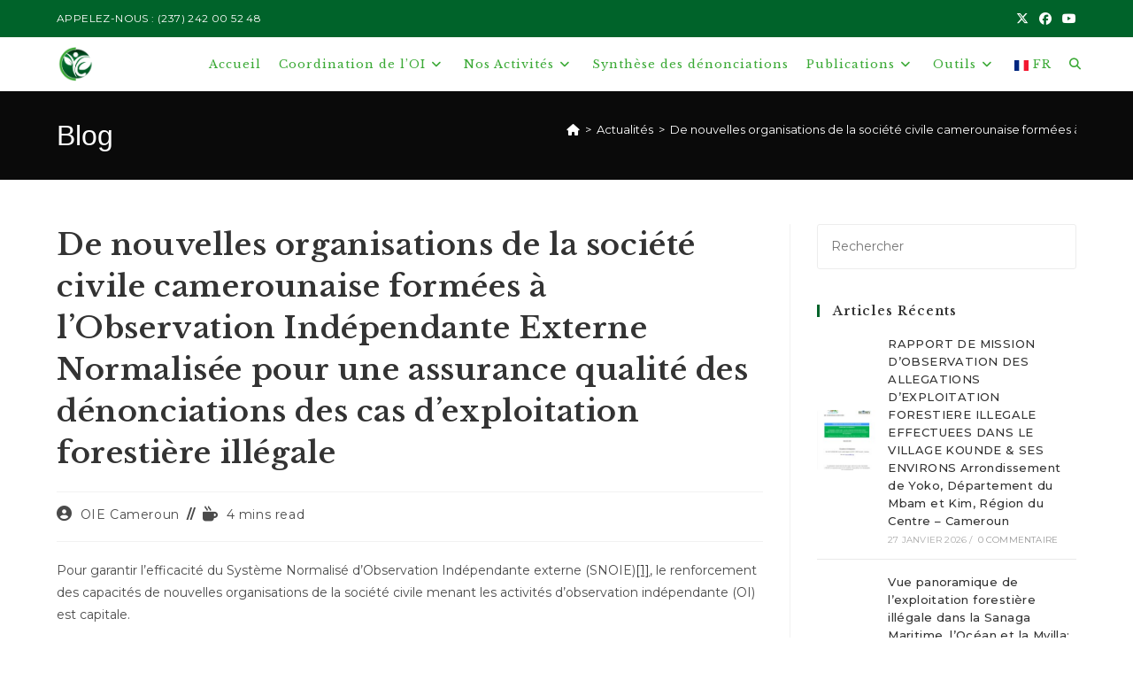

--- FILE ---
content_type: text/html; charset=UTF-8
request_url: https://oiecameroun.org/de-nouvelles-organisations-de-la-societe-civile-camerounaise-formees-a-lobservation-independante-externe-normalisee-pour-une-assurance-qualite-des-denonciations-des-cas-dexploitation/
body_size: 40944
content:
<!DOCTYPE html>
<html class="html" lang="fr-FR">
<head>
	<meta charset="UTF-8">
	<link rel="profile" href="https://gmpg.org/xfn/11">

	<meta name='robots' content='index, follow, max-image-preview:large, max-snippet:-1, max-video-preview:-1' />
<meta name="dlm-version" content="5.1.6"><link rel="pingback" href="https://oiecameroun.org/xmlrpc.php">
<meta name="viewport" content="width=device-width, initial-scale=1"><!-- Google tag (gtag.js) consent mode dataLayer added by Site Kit -->
<script id="google_gtagjs-js-consent-mode-data-layer">
window.dataLayer = window.dataLayer || [];function gtag(){dataLayer.push(arguments);}
gtag('consent', 'default', {"ad_personalization":"denied","ad_storage":"denied","ad_user_data":"denied","analytics_storage":"denied","functionality_storage":"denied","security_storage":"denied","personalization_storage":"denied","region":["AT","BE","BG","CH","CY","CZ","DE","DK","EE","ES","FI","FR","GB","GR","HR","HU","IE","IS","IT","LI","LT","LU","LV","MT","NL","NO","PL","PT","RO","SE","SI","SK"],"wait_for_update":500});
window._googlesitekitConsentCategoryMap = {"statistics":["analytics_storage"],"marketing":["ad_storage","ad_user_data","ad_personalization"],"functional":["functionality_storage","security_storage"],"preferences":["personalization_storage"]};
window._googlesitekitConsents = {"ad_personalization":"denied","ad_storage":"denied","ad_user_data":"denied","analytics_storage":"denied","functionality_storage":"denied","security_storage":"denied","personalization_storage":"denied","region":["AT","BE","BG","CH","CY","CZ","DE","DK","EE","ES","FI","FR","GB","GR","HR","HU","IE","IS","IT","LI","LT","LU","LV","MT","NL","NO","PL","PT","RO","SE","SI","SK"],"wait_for_update":500};
</script>
<!-- End Google tag (gtag.js) consent mode dataLayer added by Site Kit -->

	<!-- This site is optimized with the Yoast SEO plugin v26.5 - https://yoast.com/wordpress/plugins/seo/ -->
	<title>De nouvelles organisations de la société civile camerounaise formées à l’Observation Indépendante Externe Normalisée pour une assurance qualité des dénonciations des cas d’exploitation forestière illégale - Observateur Indépendant</title>
	<link rel="canonical" href="https://oiecameroun.org/de-nouvelles-organisations-de-la-societe-civile-camerounaise-formees-a-lobservation-independante-externe-normalisee-pour-une-assurance-qualite-des-denonciations-des-cas-dexploitation/" />
	<meta property="og:locale" content="fr_FR" />
	<meta property="og:type" content="article" />
	<meta property="og:title" content="De nouvelles organisations de la société civile camerounaise formées à l’Observation Indépendante Externe Normalisée pour une assurance qualité des dénonciations des cas d’exploitation forestière illégale - Observateur Indépendant" />
	<meta property="og:description" content="Pour garantir l’efficacité du Système Normalisé d’Observation Indépendante externe (SNOIE)[1], le renforcement des capacités de nouvelles organisations de la société civile menant les activités d’observation indépendante (OI) est capitale. Ainsi, il a été organisé du 06 au 10 Août 2018 un atelier de formation de quatre nouvelles organisations de la société civile (OSC), désireuses de [&hellip;]" />
	<meta property="og:url" content="https://oiecameroun.org/de-nouvelles-organisations-de-la-societe-civile-camerounaise-formees-a-lobservation-independante-externe-normalisee-pour-une-assurance-qualite-des-denonciations-des-cas-dexploitation/" />
	<meta property="og:site_name" content="Observateur Indépendant" />
	<meta property="article:publisher" content="https://www.facebook.com/oiecameroun?fref=ts" />
	<meta property="article:published_time" content="2018-08-14T09:29:58+00:00" />
	<meta property="article:modified_time" content="2024-08-29T09:16:48+00:00" />
	<meta property="og:image" content="https://oiecameroun.org/wp-content/uploads/2020/06/DSCN6242.jpg" />
	<meta property="og:image:width" content="1000" />
	<meta property="og:image:height" content="750" />
	<meta property="og:image:type" content="image/jpeg" />
	<meta name="author" content="OIE Cameroun" />
	<meta name="twitter:card" content="summary_large_image" />
	<meta name="twitter:creator" content="@oiecameroun" />
	<meta name="twitter:site" content="@oiecameroun" />
	<meta name="twitter:label1" content="Écrit par" />
	<meta name="twitter:data1" content="OIE Cameroun" />
	<meta name="twitter:label2" content="Durée de lecture estimée" />
	<meta name="twitter:data2" content="4 minutes" />
	<script type="application/ld+json" class="yoast-schema-graph">{"@context":"https://schema.org","@graph":[{"@type":"Article","@id":"https://oiecameroun.org/de-nouvelles-organisations-de-la-societe-civile-camerounaise-formees-a-lobservation-independante-externe-normalisee-pour-une-assurance-qualite-des-denonciations-des-cas-dexploitation/#article","isPartOf":{"@id":"https://oiecameroun.org/de-nouvelles-organisations-de-la-societe-civile-camerounaise-formees-a-lobservation-independante-externe-normalisee-pour-une-assurance-qualite-des-denonciations-des-cas-dexploitation/"},"author":{"name":"OIE Cameroun","@id":"https://oiecameroun.org/#/schema/person/d38f80a0aec74729c658f93abdaff38b"},"headline":"De nouvelles organisations de la société civile camerounaise formées à l’Observation Indépendante Externe Normalisée pour une assurance qualité des dénonciations des cas d’exploitation forestière illégale","datePublished":"2018-08-14T09:29:58+00:00","dateModified":"2024-08-29T09:16:48+00:00","mainEntityOfPage":{"@id":"https://oiecameroun.org/de-nouvelles-organisations-de-la-societe-civile-camerounaise-formees-a-lobservation-independante-externe-normalisee-pour-une-assurance-qualite-des-denonciations-des-cas-dexploitation/"},"wordCount":766,"commentCount":0,"publisher":{"@id":"https://oiecameroun.org/#organization"},"image":{"@id":"https://oiecameroun.org/de-nouvelles-organisations-de-la-societe-civile-camerounaise-formees-a-lobservation-independante-externe-normalisee-pour-une-assurance-qualite-des-denonciations-des-cas-dexploitation/#primaryimage"},"thumbnailUrl":"https://oiecameroun.org/wp-content/uploads/2020/06/DSCN6242.jpg","keywords":["assurance qualité","OI","OSC"],"articleSection":["Actualités","Sommier des infractions"],"inLanguage":"fr-FR","potentialAction":[{"@type":"CommentAction","name":"Comment","target":["https://oiecameroun.org/de-nouvelles-organisations-de-la-societe-civile-camerounaise-formees-a-lobservation-independante-externe-normalisee-pour-une-assurance-qualite-des-denonciations-des-cas-dexploitation/#respond"]}]},{"@type":"WebPage","@id":"https://oiecameroun.org/de-nouvelles-organisations-de-la-societe-civile-camerounaise-formees-a-lobservation-independante-externe-normalisee-pour-une-assurance-qualite-des-denonciations-des-cas-dexploitation/","url":"https://oiecameroun.org/de-nouvelles-organisations-de-la-societe-civile-camerounaise-formees-a-lobservation-independante-externe-normalisee-pour-une-assurance-qualite-des-denonciations-des-cas-dexploitation/","name":"De nouvelles organisations de la société civile camerounaise formées à l’Observation Indépendante Externe Normalisée pour une assurance qualité des dénonciations des cas d’exploitation forestière illégale - Observateur Indépendant","isPartOf":{"@id":"https://oiecameroun.org/#website"},"primaryImageOfPage":{"@id":"https://oiecameroun.org/de-nouvelles-organisations-de-la-societe-civile-camerounaise-formees-a-lobservation-independante-externe-normalisee-pour-une-assurance-qualite-des-denonciations-des-cas-dexploitation/#primaryimage"},"image":{"@id":"https://oiecameroun.org/de-nouvelles-organisations-de-la-societe-civile-camerounaise-formees-a-lobservation-independante-externe-normalisee-pour-une-assurance-qualite-des-denonciations-des-cas-dexploitation/#primaryimage"},"thumbnailUrl":"https://oiecameroun.org/wp-content/uploads/2020/06/DSCN6242.jpg","datePublished":"2018-08-14T09:29:58+00:00","dateModified":"2024-08-29T09:16:48+00:00","breadcrumb":{"@id":"https://oiecameroun.org/de-nouvelles-organisations-de-la-societe-civile-camerounaise-formees-a-lobservation-independante-externe-normalisee-pour-une-assurance-qualite-des-denonciations-des-cas-dexploitation/#breadcrumb"},"inLanguage":"fr-FR","potentialAction":[{"@type":"ReadAction","target":["https://oiecameroun.org/de-nouvelles-organisations-de-la-societe-civile-camerounaise-formees-a-lobservation-independante-externe-normalisee-pour-une-assurance-qualite-des-denonciations-des-cas-dexploitation/"]}]},{"@type":"ImageObject","inLanguage":"fr-FR","@id":"https://oiecameroun.org/de-nouvelles-organisations-de-la-societe-civile-camerounaise-formees-a-lobservation-independante-externe-normalisee-pour-une-assurance-qualite-des-denonciations-des-cas-dexploitation/#primaryimage","url":"https://oiecameroun.org/wp-content/uploads/2020/06/DSCN6242.jpg","contentUrl":"https://oiecameroun.org/wp-content/uploads/2020/06/DSCN6242.jpg","width":1000,"height":750},{"@type":"BreadcrumbList","@id":"https://oiecameroun.org/de-nouvelles-organisations-de-la-societe-civile-camerounaise-formees-a-lobservation-independante-externe-normalisee-pour-une-assurance-qualite-des-denonciations-des-cas-dexploitation/#breadcrumb","itemListElement":[{"@type":"ListItem","position":1,"name":"Accueil","item":"https://oiecameroun.org/"},{"@type":"ListItem","position":2,"name":"Blog","item":"https://oiecameroun.org/blog/"},{"@type":"ListItem","position":3,"name":"De nouvelles organisations de la société civile camerounaise formées à l’Observation Indépendante Externe Normalisée pour une assurance qualité des dénonciations des cas d’exploitation forestière illégale"}]},{"@type":"WebSite","@id":"https://oiecameroun.org/#website","url":"https://oiecameroun.org/","name":"Observateur Indépendant","description":"Coordonner, observer, influencer : pour une exploitation légale et durable des ressources naturelles","publisher":{"@id":"https://oiecameroun.org/#organization"},"alternateName":"Coordination de l'Observation Indépendante Externe","potentialAction":[{"@type":"SearchAction","target":{"@type":"EntryPoint","urlTemplate":"https://oiecameroun.org/?s={search_term_string}"},"query-input":{"@type":"PropertyValueSpecification","valueRequired":true,"valueName":"search_term_string"}}],"inLanguage":"fr-FR"},{"@type":"Organization","@id":"https://oiecameroun.org/#organization","name":"OIE","url":"https://oiecameroun.org/","logo":{"@type":"ImageObject","inLanguage":"fr-FR","@id":"https://oiecameroun.org/#/schema/logo/image/","url":"https://oiecameroun.org/wp-content/uploads/2025/02/index-carre-white.jpg","contentUrl":"https://oiecameroun.org/wp-content/uploads/2025/02/index-carre-white.jpg","width":160,"height":160,"caption":"OIE"},"image":{"@id":"https://oiecameroun.org/#/schema/logo/image/"},"sameAs":["https://www.facebook.com/oiecameroun?fref=ts","https://x.com/oiecameroun","https://www.youtube.com/channel/UCH0p8nIUWwluJtBD8kDNMAQ/feed","https://maps.app.goo.gl/7BUabSdHPpmiGKat5"]},{"@type":"Person","@id":"https://oiecameroun.org/#/schema/person/d38f80a0aec74729c658f93abdaff38b","name":"OIE Cameroun","image":{"@type":"ImageObject","inLanguage":"fr-FR","@id":"https://oiecameroun.org/#/schema/person/image/","url":"https://secure.gravatar.com/avatar/?s=96&d=mm&r=g","contentUrl":"https://secure.gravatar.com/avatar/?s=96&d=mm&r=g","caption":"OIE Cameroun"},"url":"https://oiecameroun.org/author/oie-cameroun/"}]}</script>
	<!-- / Yoast SEO plugin. -->


<link rel='dns-prefetch' href='//a.omappapi.com' />
<link rel='dns-prefetch' href='//www.googletagmanager.com' />
<link rel='dns-prefetch' href='//fonts.googleapis.com' />
<link rel="alternate" type="application/rss+xml" title="Observateur Indépendant &raquo; Flux" href="https://oiecameroun.org/feed/" />
<link rel="alternate" type="application/rss+xml" title="Observateur Indépendant &raquo; Flux des commentaires" href="https://oiecameroun.org/comments/feed/" />
<link rel="alternate" type="application/rss+xml" title="Observateur Indépendant &raquo; De nouvelles organisations de la société civile camerounaise formées à l’Observation Indépendante Externe Normalisée pour une assurance qualité des dénonciations des cas d’exploitation forestière illégale Flux des commentaires" href="https://oiecameroun.org/de-nouvelles-organisations-de-la-societe-civile-camerounaise-formees-a-lobservation-independante-externe-normalisee-pour-une-assurance-qualite-des-denonciations-des-cas-dexploitation/feed/" />
<link rel="alternate" title="oEmbed (JSON)" type="application/json+oembed" href="https://oiecameroun.org/wp-json/oembed/1.0/embed?url=https%3A%2F%2Foiecameroun.org%2Fde-nouvelles-organisations-de-la-societe-civile-camerounaise-formees-a-lobservation-independante-externe-normalisee-pour-une-assurance-qualite-des-denonciations-des-cas-dexploitation%2F" />
<link rel="alternate" title="oEmbed (XML)" type="text/xml+oembed" href="https://oiecameroun.org/wp-json/oembed/1.0/embed?url=https%3A%2F%2Foiecameroun.org%2Fde-nouvelles-organisations-de-la-societe-civile-camerounaise-formees-a-lobservation-independante-externe-normalisee-pour-une-assurance-qualite-des-denonciations-des-cas-dexploitation%2F&#038;format=xml" />
		<!-- This site uses the Google Analytics by MonsterInsights plugin v9.10.0 - Using Analytics tracking - https://www.monsterinsights.com/ -->
							<script src="//www.googletagmanager.com/gtag/js?id=G-R407N1DX45"  data-cfasync="false" data-wpfc-render="false" async></script>
			<script data-cfasync="false" data-wpfc-render="false">
				var mi_version = '9.10.0';
				var mi_track_user = true;
				var mi_no_track_reason = '';
								var MonsterInsightsDefaultLocations = {"page_location":"https:\/\/oiecameroun.org\/de-nouvelles-organisations-de-la-societe-civile-camerounaise-formees-a-lobservation-independante-externe-normalisee-pour-une-assurance-qualite-des-denonciations-des-cas-dexploitation\/"};
								if ( typeof MonsterInsightsPrivacyGuardFilter === 'function' ) {
					var MonsterInsightsLocations = (typeof MonsterInsightsExcludeQuery === 'object') ? MonsterInsightsPrivacyGuardFilter( MonsterInsightsExcludeQuery ) : MonsterInsightsPrivacyGuardFilter( MonsterInsightsDefaultLocations );
				} else {
					var MonsterInsightsLocations = (typeof MonsterInsightsExcludeQuery === 'object') ? MonsterInsightsExcludeQuery : MonsterInsightsDefaultLocations;
				}

								var disableStrs = [
										'ga-disable-G-R407N1DX45',
									];

				/* Function to detect opted out users */
				function __gtagTrackerIsOptedOut() {
					for (var index = 0; index < disableStrs.length; index++) {
						if (document.cookie.indexOf(disableStrs[index] + '=true') > -1) {
							return true;
						}
					}

					return false;
				}

				/* Disable tracking if the opt-out cookie exists. */
				if (__gtagTrackerIsOptedOut()) {
					for (var index = 0; index < disableStrs.length; index++) {
						window[disableStrs[index]] = true;
					}
				}

				/* Opt-out function */
				function __gtagTrackerOptout() {
					for (var index = 0; index < disableStrs.length; index++) {
						document.cookie = disableStrs[index] + '=true; expires=Thu, 31 Dec 2099 23:59:59 UTC; path=/';
						window[disableStrs[index]] = true;
					}
				}

				if ('undefined' === typeof gaOptout) {
					function gaOptout() {
						__gtagTrackerOptout();
					}
				}
								window.dataLayer = window.dataLayer || [];

				window.MonsterInsightsDualTracker = {
					helpers: {},
					trackers: {},
				};
				if (mi_track_user) {
					function __gtagDataLayer() {
						dataLayer.push(arguments);
					}

					function __gtagTracker(type, name, parameters) {
						if (!parameters) {
							parameters = {};
						}

						if (parameters.send_to) {
							__gtagDataLayer.apply(null, arguments);
							return;
						}

						if (type === 'event') {
														parameters.send_to = monsterinsights_frontend.v4_id;
							var hookName = name;
							if (typeof parameters['event_category'] !== 'undefined') {
								hookName = parameters['event_category'] + ':' + name;
							}

							if (typeof MonsterInsightsDualTracker.trackers[hookName] !== 'undefined') {
								MonsterInsightsDualTracker.trackers[hookName](parameters);
							} else {
								__gtagDataLayer('event', name, parameters);
							}
							
						} else {
							__gtagDataLayer.apply(null, arguments);
						}
					}

					__gtagTracker('js', new Date());
					__gtagTracker('set', {
						'developer_id.dZGIzZG': true,
											});
					if ( MonsterInsightsLocations.page_location ) {
						__gtagTracker('set', MonsterInsightsLocations);
					}
										__gtagTracker('config', 'G-R407N1DX45', {"forceSSL":"true","link_attribution":"true"} );
										window.gtag = __gtagTracker;										(function () {
						/* https://developers.google.com/analytics/devguides/collection/analyticsjs/ */
						/* ga and __gaTracker compatibility shim. */
						var noopfn = function () {
							return null;
						};
						var newtracker = function () {
							return new Tracker();
						};
						var Tracker = function () {
							return null;
						};
						var p = Tracker.prototype;
						p.get = noopfn;
						p.set = noopfn;
						p.send = function () {
							var args = Array.prototype.slice.call(arguments);
							args.unshift('send');
							__gaTracker.apply(null, args);
						};
						var __gaTracker = function () {
							var len = arguments.length;
							if (len === 0) {
								return;
							}
							var f = arguments[len - 1];
							if (typeof f !== 'object' || f === null || typeof f.hitCallback !== 'function') {
								if ('send' === arguments[0]) {
									var hitConverted, hitObject = false, action;
									if ('event' === arguments[1]) {
										if ('undefined' !== typeof arguments[3]) {
											hitObject = {
												'eventAction': arguments[3],
												'eventCategory': arguments[2],
												'eventLabel': arguments[4],
												'value': arguments[5] ? arguments[5] : 1,
											}
										}
									}
									if ('pageview' === arguments[1]) {
										if ('undefined' !== typeof arguments[2]) {
											hitObject = {
												'eventAction': 'page_view',
												'page_path': arguments[2],
											}
										}
									}
									if (typeof arguments[2] === 'object') {
										hitObject = arguments[2];
									}
									if (typeof arguments[5] === 'object') {
										Object.assign(hitObject, arguments[5]);
									}
									if ('undefined' !== typeof arguments[1].hitType) {
										hitObject = arguments[1];
										if ('pageview' === hitObject.hitType) {
											hitObject.eventAction = 'page_view';
										}
									}
									if (hitObject) {
										action = 'timing' === arguments[1].hitType ? 'timing_complete' : hitObject.eventAction;
										hitConverted = mapArgs(hitObject);
										__gtagTracker('event', action, hitConverted);
									}
								}
								return;
							}

							function mapArgs(args) {
								var arg, hit = {};
								var gaMap = {
									'eventCategory': 'event_category',
									'eventAction': 'event_action',
									'eventLabel': 'event_label',
									'eventValue': 'event_value',
									'nonInteraction': 'non_interaction',
									'timingCategory': 'event_category',
									'timingVar': 'name',
									'timingValue': 'value',
									'timingLabel': 'event_label',
									'page': 'page_path',
									'location': 'page_location',
									'title': 'page_title',
									'referrer' : 'page_referrer',
								};
								for (arg in args) {
																		if (!(!args.hasOwnProperty(arg) || !gaMap.hasOwnProperty(arg))) {
										hit[gaMap[arg]] = args[arg];
									} else {
										hit[arg] = args[arg];
									}
								}
								return hit;
							}

							try {
								f.hitCallback();
							} catch (ex) {
							}
						};
						__gaTracker.create = newtracker;
						__gaTracker.getByName = newtracker;
						__gaTracker.getAll = function () {
							return [];
						};
						__gaTracker.remove = noopfn;
						__gaTracker.loaded = true;
						window['__gaTracker'] = __gaTracker;
					})();
									} else {
										console.log("");
					(function () {
						function __gtagTracker() {
							return null;
						}

						window['__gtagTracker'] = __gtagTracker;
						window['gtag'] = __gtagTracker;
					})();
									}
			</script>
							<!-- / Google Analytics by MonsterInsights -->
		<style id='wp-img-auto-sizes-contain-inline-css'>
img:is([sizes=auto i],[sizes^="auto," i]){contain-intrinsic-size:3000px 1500px}
/*# sourceURL=wp-img-auto-sizes-contain-inline-css */
</style>

<style id='wp-emoji-styles-inline-css'>

	img.wp-smiley, img.emoji {
		display: inline !important;
		border: none !important;
		box-shadow: none !important;
		height: 1em !important;
		width: 1em !important;
		margin: 0 0.07em !important;
		vertical-align: -0.1em !important;
		background: none !important;
		padding: 0 !important;
	}
/*# sourceURL=wp-emoji-styles-inline-css */
</style>
<link rel='stylesheet' id='wp-block-library-css' href='https://oiecameroun.org/wp-includes/css/dist/block-library/style.min.css?ver=6.9' media='all' />
<style id='wp-block-heading-inline-css'>
h1:where(.wp-block-heading).has-background,h2:where(.wp-block-heading).has-background,h3:where(.wp-block-heading).has-background,h4:where(.wp-block-heading).has-background,h5:where(.wp-block-heading).has-background,h6:where(.wp-block-heading).has-background{padding:1.25em 2.375em}h1.has-text-align-left[style*=writing-mode]:where([style*=vertical-lr]),h1.has-text-align-right[style*=writing-mode]:where([style*=vertical-rl]),h2.has-text-align-left[style*=writing-mode]:where([style*=vertical-lr]),h2.has-text-align-right[style*=writing-mode]:where([style*=vertical-rl]),h3.has-text-align-left[style*=writing-mode]:where([style*=vertical-lr]),h3.has-text-align-right[style*=writing-mode]:where([style*=vertical-rl]),h4.has-text-align-left[style*=writing-mode]:where([style*=vertical-lr]),h4.has-text-align-right[style*=writing-mode]:where([style*=vertical-rl]),h5.has-text-align-left[style*=writing-mode]:where([style*=vertical-lr]),h5.has-text-align-right[style*=writing-mode]:where([style*=vertical-rl]),h6.has-text-align-left[style*=writing-mode]:where([style*=vertical-lr]),h6.has-text-align-right[style*=writing-mode]:where([style*=vertical-rl]){rotate:180deg}
/*# sourceURL=https://oiecameroun.org/wp-includes/blocks/heading/style.min.css */
</style>
<style id='wp-block-image-inline-css'>
.wp-block-image>a,.wp-block-image>figure>a{display:inline-block}.wp-block-image img{box-sizing:border-box;height:auto;max-width:100%;vertical-align:bottom}@media not (prefers-reduced-motion){.wp-block-image img.hide{visibility:hidden}.wp-block-image img.show{animation:show-content-image .4s}}.wp-block-image[style*=border-radius] img,.wp-block-image[style*=border-radius]>a{border-radius:inherit}.wp-block-image.has-custom-border img{box-sizing:border-box}.wp-block-image.aligncenter{text-align:center}.wp-block-image.alignfull>a,.wp-block-image.alignwide>a{width:100%}.wp-block-image.alignfull img,.wp-block-image.alignwide img{height:auto;width:100%}.wp-block-image .aligncenter,.wp-block-image .alignleft,.wp-block-image .alignright,.wp-block-image.aligncenter,.wp-block-image.alignleft,.wp-block-image.alignright{display:table}.wp-block-image .aligncenter>figcaption,.wp-block-image .alignleft>figcaption,.wp-block-image .alignright>figcaption,.wp-block-image.aligncenter>figcaption,.wp-block-image.alignleft>figcaption,.wp-block-image.alignright>figcaption{caption-side:bottom;display:table-caption}.wp-block-image .alignleft{float:left;margin:.5em 1em .5em 0}.wp-block-image .alignright{float:right;margin:.5em 0 .5em 1em}.wp-block-image .aligncenter{margin-left:auto;margin-right:auto}.wp-block-image :where(figcaption){margin-bottom:1em;margin-top:.5em}.wp-block-image.is-style-circle-mask img{border-radius:9999px}@supports ((-webkit-mask-image:none) or (mask-image:none)) or (-webkit-mask-image:none){.wp-block-image.is-style-circle-mask img{border-radius:0;-webkit-mask-image:url('data:image/svg+xml;utf8,<svg viewBox="0 0 100 100" xmlns="http://www.w3.org/2000/svg"><circle cx="50" cy="50" r="50"/></svg>');mask-image:url('data:image/svg+xml;utf8,<svg viewBox="0 0 100 100" xmlns="http://www.w3.org/2000/svg"><circle cx="50" cy="50" r="50"/></svg>');mask-mode:alpha;-webkit-mask-position:center;mask-position:center;-webkit-mask-repeat:no-repeat;mask-repeat:no-repeat;-webkit-mask-size:contain;mask-size:contain}}:root :where(.wp-block-image.is-style-rounded img,.wp-block-image .is-style-rounded img){border-radius:9999px}.wp-block-image figure{margin:0}.wp-lightbox-container{display:flex;flex-direction:column;position:relative}.wp-lightbox-container img{cursor:zoom-in}.wp-lightbox-container img:hover+button{opacity:1}.wp-lightbox-container button{align-items:center;backdrop-filter:blur(16px) saturate(180%);background-color:#5a5a5a40;border:none;border-radius:4px;cursor:zoom-in;display:flex;height:20px;justify-content:center;opacity:0;padding:0;position:absolute;right:16px;text-align:center;top:16px;width:20px;z-index:100}@media not (prefers-reduced-motion){.wp-lightbox-container button{transition:opacity .2s ease}}.wp-lightbox-container button:focus-visible{outline:3px auto #5a5a5a40;outline:3px auto -webkit-focus-ring-color;outline-offset:3px}.wp-lightbox-container button:hover{cursor:pointer;opacity:1}.wp-lightbox-container button:focus{opacity:1}.wp-lightbox-container button:focus,.wp-lightbox-container button:hover,.wp-lightbox-container button:not(:hover):not(:active):not(.has-background){background-color:#5a5a5a40;border:none}.wp-lightbox-overlay{box-sizing:border-box;cursor:zoom-out;height:100vh;left:0;overflow:hidden;position:fixed;top:0;visibility:hidden;width:100%;z-index:100000}.wp-lightbox-overlay .close-button{align-items:center;cursor:pointer;display:flex;justify-content:center;min-height:40px;min-width:40px;padding:0;position:absolute;right:calc(env(safe-area-inset-right) + 16px);top:calc(env(safe-area-inset-top) + 16px);z-index:5000000}.wp-lightbox-overlay .close-button:focus,.wp-lightbox-overlay .close-button:hover,.wp-lightbox-overlay .close-button:not(:hover):not(:active):not(.has-background){background:none;border:none}.wp-lightbox-overlay .lightbox-image-container{height:var(--wp--lightbox-container-height);left:50%;overflow:hidden;position:absolute;top:50%;transform:translate(-50%,-50%);transform-origin:top left;width:var(--wp--lightbox-container-width);z-index:9999999999}.wp-lightbox-overlay .wp-block-image{align-items:center;box-sizing:border-box;display:flex;height:100%;justify-content:center;margin:0;position:relative;transform-origin:0 0;width:100%;z-index:3000000}.wp-lightbox-overlay .wp-block-image img{height:var(--wp--lightbox-image-height);min-height:var(--wp--lightbox-image-height);min-width:var(--wp--lightbox-image-width);width:var(--wp--lightbox-image-width)}.wp-lightbox-overlay .wp-block-image figcaption{display:none}.wp-lightbox-overlay button{background:none;border:none}.wp-lightbox-overlay .scrim{background-color:#fff;height:100%;opacity:.9;position:absolute;width:100%;z-index:2000000}.wp-lightbox-overlay.active{visibility:visible}@media not (prefers-reduced-motion){.wp-lightbox-overlay.active{animation:turn-on-visibility .25s both}.wp-lightbox-overlay.active img{animation:turn-on-visibility .35s both}.wp-lightbox-overlay.show-closing-animation:not(.active){animation:turn-off-visibility .35s both}.wp-lightbox-overlay.show-closing-animation:not(.active) img{animation:turn-off-visibility .25s both}.wp-lightbox-overlay.zoom.active{animation:none;opacity:1;visibility:visible}.wp-lightbox-overlay.zoom.active .lightbox-image-container{animation:lightbox-zoom-in .4s}.wp-lightbox-overlay.zoom.active .lightbox-image-container img{animation:none}.wp-lightbox-overlay.zoom.active .scrim{animation:turn-on-visibility .4s forwards}.wp-lightbox-overlay.zoom.show-closing-animation:not(.active){animation:none}.wp-lightbox-overlay.zoom.show-closing-animation:not(.active) .lightbox-image-container{animation:lightbox-zoom-out .4s}.wp-lightbox-overlay.zoom.show-closing-animation:not(.active) .lightbox-image-container img{animation:none}.wp-lightbox-overlay.zoom.show-closing-animation:not(.active) .scrim{animation:turn-off-visibility .4s forwards}}@keyframes show-content-image{0%{visibility:hidden}99%{visibility:hidden}to{visibility:visible}}@keyframes turn-on-visibility{0%{opacity:0}to{opacity:1}}@keyframes turn-off-visibility{0%{opacity:1;visibility:visible}99%{opacity:0;visibility:visible}to{opacity:0;visibility:hidden}}@keyframes lightbox-zoom-in{0%{transform:translate(calc((-100vw + var(--wp--lightbox-scrollbar-width))/2 + var(--wp--lightbox-initial-left-position)),calc(-50vh + var(--wp--lightbox-initial-top-position))) scale(var(--wp--lightbox-scale))}to{transform:translate(-50%,-50%) scale(1)}}@keyframes lightbox-zoom-out{0%{transform:translate(-50%,-50%) scale(1);visibility:visible}99%{visibility:visible}to{transform:translate(calc((-100vw + var(--wp--lightbox-scrollbar-width))/2 + var(--wp--lightbox-initial-left-position)),calc(-50vh + var(--wp--lightbox-initial-top-position))) scale(var(--wp--lightbox-scale));visibility:hidden}}
/*# sourceURL=https://oiecameroun.org/wp-includes/blocks/image/style.min.css */
</style>
<style id='wp-block-image-theme-inline-css'>
:root :where(.wp-block-image figcaption){color:#555;font-size:13px;text-align:center}.is-dark-theme :root :where(.wp-block-image figcaption){color:#ffffffa6}.wp-block-image{margin:0 0 1em}
/*# sourceURL=https://oiecameroun.org/wp-includes/blocks/image/theme.min.css */
</style>
<style id='wp-block-media-text-inline-css'>
.wp-block-media-text{box-sizing:border-box;
  /*!rtl:begin:ignore*/direction:ltr;
  /*!rtl:end:ignore*/display:grid;grid-template-columns:50% 1fr;grid-template-rows:auto}.wp-block-media-text.has-media-on-the-right{grid-template-columns:1fr 50%}.wp-block-media-text.is-vertically-aligned-top>.wp-block-media-text__content,.wp-block-media-text.is-vertically-aligned-top>.wp-block-media-text__media{align-self:start}.wp-block-media-text.is-vertically-aligned-center>.wp-block-media-text__content,.wp-block-media-text.is-vertically-aligned-center>.wp-block-media-text__media,.wp-block-media-text>.wp-block-media-text__content,.wp-block-media-text>.wp-block-media-text__media{align-self:center}.wp-block-media-text.is-vertically-aligned-bottom>.wp-block-media-text__content,.wp-block-media-text.is-vertically-aligned-bottom>.wp-block-media-text__media{align-self:end}.wp-block-media-text>.wp-block-media-text__media{
  /*!rtl:begin:ignore*/grid-column:1;grid-row:1;
  /*!rtl:end:ignore*/margin:0}.wp-block-media-text>.wp-block-media-text__content{direction:ltr;
  /*!rtl:begin:ignore*/grid-column:2;grid-row:1;
  /*!rtl:end:ignore*/padding:0 8%;word-break:break-word}.wp-block-media-text.has-media-on-the-right>.wp-block-media-text__media{
  /*!rtl:begin:ignore*/grid-column:2;grid-row:1
  /*!rtl:end:ignore*/}.wp-block-media-text.has-media-on-the-right>.wp-block-media-text__content{
  /*!rtl:begin:ignore*/grid-column:1;grid-row:1
  /*!rtl:end:ignore*/}.wp-block-media-text__media a{display:block}.wp-block-media-text__media img,.wp-block-media-text__media video{height:auto;max-width:unset;vertical-align:middle;width:100%}.wp-block-media-text.is-image-fill>.wp-block-media-text__media{background-size:cover;height:100%;min-height:250px}.wp-block-media-text.is-image-fill>.wp-block-media-text__media>a{display:block;height:100%}.wp-block-media-text.is-image-fill>.wp-block-media-text__media img{height:1px;margin:-1px;overflow:hidden;padding:0;position:absolute;width:1px;clip:rect(0,0,0,0);border:0}.wp-block-media-text.is-image-fill-element>.wp-block-media-text__media{height:100%;min-height:250px}.wp-block-media-text.is-image-fill-element>.wp-block-media-text__media>a{display:block;height:100%}.wp-block-media-text.is-image-fill-element>.wp-block-media-text__media img{height:100%;object-fit:cover;width:100%}@media (max-width:600px){.wp-block-media-text.is-stacked-on-mobile{grid-template-columns:100%!important}.wp-block-media-text.is-stacked-on-mobile>.wp-block-media-text__media{grid-column:1;grid-row:1}.wp-block-media-text.is-stacked-on-mobile>.wp-block-media-text__content{grid-column:1;grid-row:2}}
/*# sourceURL=https://oiecameroun.org/wp-includes/blocks/media-text/style.min.css */
</style>
<style id='wp-block-buttons-inline-css'>
.wp-block-buttons{box-sizing:border-box}.wp-block-buttons.is-vertical{flex-direction:column}.wp-block-buttons.is-vertical>.wp-block-button:last-child{margin-bottom:0}.wp-block-buttons>.wp-block-button{display:inline-block;margin:0}.wp-block-buttons.is-content-justification-left{justify-content:flex-start}.wp-block-buttons.is-content-justification-left.is-vertical{align-items:flex-start}.wp-block-buttons.is-content-justification-center{justify-content:center}.wp-block-buttons.is-content-justification-center.is-vertical{align-items:center}.wp-block-buttons.is-content-justification-right{justify-content:flex-end}.wp-block-buttons.is-content-justification-right.is-vertical{align-items:flex-end}.wp-block-buttons.is-content-justification-space-between{justify-content:space-between}.wp-block-buttons.aligncenter{text-align:center}.wp-block-buttons:not(.is-content-justification-space-between,.is-content-justification-right,.is-content-justification-left,.is-content-justification-center) .wp-block-button.aligncenter{margin-left:auto;margin-right:auto;width:100%}.wp-block-buttons[style*=text-decoration] .wp-block-button,.wp-block-buttons[style*=text-decoration] .wp-block-button__link{text-decoration:inherit}.wp-block-buttons.has-custom-font-size .wp-block-button__link{font-size:inherit}.wp-block-buttons .wp-block-button__link{width:100%}.wp-block-button.aligncenter{text-align:center}
/*# sourceURL=https://oiecameroun.org/wp-includes/blocks/buttons/style.min.css */
</style>
<style id='wp-block-columns-inline-css'>
.wp-block-columns{box-sizing:border-box;display:flex;flex-wrap:wrap!important}@media (min-width:782px){.wp-block-columns{flex-wrap:nowrap!important}}.wp-block-columns{align-items:normal!important}.wp-block-columns.are-vertically-aligned-top{align-items:flex-start}.wp-block-columns.are-vertically-aligned-center{align-items:center}.wp-block-columns.are-vertically-aligned-bottom{align-items:flex-end}@media (max-width:781px){.wp-block-columns:not(.is-not-stacked-on-mobile)>.wp-block-column{flex-basis:100%!important}}@media (min-width:782px){.wp-block-columns:not(.is-not-stacked-on-mobile)>.wp-block-column{flex-basis:0;flex-grow:1}.wp-block-columns:not(.is-not-stacked-on-mobile)>.wp-block-column[style*=flex-basis]{flex-grow:0}}.wp-block-columns.is-not-stacked-on-mobile{flex-wrap:nowrap!important}.wp-block-columns.is-not-stacked-on-mobile>.wp-block-column{flex-basis:0;flex-grow:1}.wp-block-columns.is-not-stacked-on-mobile>.wp-block-column[style*=flex-basis]{flex-grow:0}:where(.wp-block-columns){margin-bottom:1.75em}:where(.wp-block-columns.has-background){padding:1.25em 2.375em}.wp-block-column{flex-grow:1;min-width:0;overflow-wrap:break-word;word-break:break-word}.wp-block-column.is-vertically-aligned-top{align-self:flex-start}.wp-block-column.is-vertically-aligned-center{align-self:center}.wp-block-column.is-vertically-aligned-bottom{align-self:flex-end}.wp-block-column.is-vertically-aligned-stretch{align-self:stretch}.wp-block-column.is-vertically-aligned-bottom,.wp-block-column.is-vertically-aligned-center,.wp-block-column.is-vertically-aligned-top{width:100%}
/*# sourceURL=https://oiecameroun.org/wp-includes/blocks/columns/style.min.css */
</style>
<style id='wp-block-separator-inline-css'>
@charset "UTF-8";.wp-block-separator{border:none;border-top:2px solid}:root :where(.wp-block-separator.is-style-dots){height:auto;line-height:1;text-align:center}:root :where(.wp-block-separator.is-style-dots):before{color:currentColor;content:"···";font-family:serif;font-size:1.5em;letter-spacing:2em;padding-left:2em}.wp-block-separator.is-style-dots{background:none!important;border:none!important}
/*# sourceURL=https://oiecameroun.org/wp-includes/blocks/separator/style.min.css */
</style>
<style id='wp-block-separator-theme-inline-css'>
.wp-block-separator.has-css-opacity{opacity:.4}.wp-block-separator{border:none;border-bottom:2px solid;margin-left:auto;margin-right:auto}.wp-block-separator.has-alpha-channel-opacity{opacity:1}.wp-block-separator:not(.is-style-wide):not(.is-style-dots){width:100px}.wp-block-separator.has-background:not(.is-style-dots){border-bottom:none;height:1px}.wp-block-separator.has-background:not(.is-style-wide):not(.is-style-dots){height:2px}
/*# sourceURL=https://oiecameroun.org/wp-includes/blocks/separator/theme.min.css */
</style>
<style id='global-styles-inline-css'>
:root{--wp--preset--aspect-ratio--square: 1;--wp--preset--aspect-ratio--4-3: 4/3;--wp--preset--aspect-ratio--3-4: 3/4;--wp--preset--aspect-ratio--3-2: 3/2;--wp--preset--aspect-ratio--2-3: 2/3;--wp--preset--aspect-ratio--16-9: 16/9;--wp--preset--aspect-ratio--9-16: 9/16;--wp--preset--color--black: #000000;--wp--preset--color--cyan-bluish-gray: #abb8c3;--wp--preset--color--white: #ffffff;--wp--preset--color--pale-pink: #f78da7;--wp--preset--color--vivid-red: #cf2e2e;--wp--preset--color--luminous-vivid-orange: #ff6900;--wp--preset--color--luminous-vivid-amber: #fcb900;--wp--preset--color--light-green-cyan: #7bdcb5;--wp--preset--color--vivid-green-cyan: #00d084;--wp--preset--color--pale-cyan-blue: #8ed1fc;--wp--preset--color--vivid-cyan-blue: #0693e3;--wp--preset--color--vivid-purple: #9b51e0;--wp--preset--gradient--vivid-cyan-blue-to-vivid-purple: linear-gradient(135deg,rgb(6,147,227) 0%,rgb(155,81,224) 100%);--wp--preset--gradient--light-green-cyan-to-vivid-green-cyan: linear-gradient(135deg,rgb(122,220,180) 0%,rgb(0,208,130) 100%);--wp--preset--gradient--luminous-vivid-amber-to-luminous-vivid-orange: linear-gradient(135deg,rgb(252,185,0) 0%,rgb(255,105,0) 100%);--wp--preset--gradient--luminous-vivid-orange-to-vivid-red: linear-gradient(135deg,rgb(255,105,0) 0%,rgb(207,46,46) 100%);--wp--preset--gradient--very-light-gray-to-cyan-bluish-gray: linear-gradient(135deg,rgb(238,238,238) 0%,rgb(169,184,195) 100%);--wp--preset--gradient--cool-to-warm-spectrum: linear-gradient(135deg,rgb(74,234,220) 0%,rgb(151,120,209) 20%,rgb(207,42,186) 40%,rgb(238,44,130) 60%,rgb(251,105,98) 80%,rgb(254,248,76) 100%);--wp--preset--gradient--blush-light-purple: linear-gradient(135deg,rgb(255,206,236) 0%,rgb(152,150,240) 100%);--wp--preset--gradient--blush-bordeaux: linear-gradient(135deg,rgb(254,205,165) 0%,rgb(254,45,45) 50%,rgb(107,0,62) 100%);--wp--preset--gradient--luminous-dusk: linear-gradient(135deg,rgb(255,203,112) 0%,rgb(199,81,192) 50%,rgb(65,88,208) 100%);--wp--preset--gradient--pale-ocean: linear-gradient(135deg,rgb(255,245,203) 0%,rgb(182,227,212) 50%,rgb(51,167,181) 100%);--wp--preset--gradient--electric-grass: linear-gradient(135deg,rgb(202,248,128) 0%,rgb(113,206,126) 100%);--wp--preset--gradient--midnight: linear-gradient(135deg,rgb(2,3,129) 0%,rgb(40,116,252) 100%);--wp--preset--font-size--small: 13px;--wp--preset--font-size--medium: 20px;--wp--preset--font-size--large: 36px;--wp--preset--font-size--x-large: 42px;--wp--preset--spacing--20: 0.44rem;--wp--preset--spacing--30: 0.67rem;--wp--preset--spacing--40: 1rem;--wp--preset--spacing--50: 1.5rem;--wp--preset--spacing--60: 2.25rem;--wp--preset--spacing--70: 3.38rem;--wp--preset--spacing--80: 5.06rem;--wp--preset--shadow--natural: 6px 6px 9px rgba(0, 0, 0, 0.2);--wp--preset--shadow--deep: 12px 12px 50px rgba(0, 0, 0, 0.4);--wp--preset--shadow--sharp: 6px 6px 0px rgba(0, 0, 0, 0.2);--wp--preset--shadow--outlined: 6px 6px 0px -3px rgb(255, 255, 255), 6px 6px rgb(0, 0, 0);--wp--preset--shadow--crisp: 6px 6px 0px rgb(0, 0, 0);}:where(.is-layout-flex){gap: 0.5em;}:where(.is-layout-grid){gap: 0.5em;}body .is-layout-flex{display: flex;}.is-layout-flex{flex-wrap: wrap;align-items: center;}.is-layout-flex > :is(*, div){margin: 0;}body .is-layout-grid{display: grid;}.is-layout-grid > :is(*, div){margin: 0;}:where(.wp-block-columns.is-layout-flex){gap: 2em;}:where(.wp-block-columns.is-layout-grid){gap: 2em;}:where(.wp-block-post-template.is-layout-flex){gap: 1.25em;}:where(.wp-block-post-template.is-layout-grid){gap: 1.25em;}.has-black-color{color: var(--wp--preset--color--black) !important;}.has-cyan-bluish-gray-color{color: var(--wp--preset--color--cyan-bluish-gray) !important;}.has-white-color{color: var(--wp--preset--color--white) !important;}.has-pale-pink-color{color: var(--wp--preset--color--pale-pink) !important;}.has-vivid-red-color{color: var(--wp--preset--color--vivid-red) !important;}.has-luminous-vivid-orange-color{color: var(--wp--preset--color--luminous-vivid-orange) !important;}.has-luminous-vivid-amber-color{color: var(--wp--preset--color--luminous-vivid-amber) !important;}.has-light-green-cyan-color{color: var(--wp--preset--color--light-green-cyan) !important;}.has-vivid-green-cyan-color{color: var(--wp--preset--color--vivid-green-cyan) !important;}.has-pale-cyan-blue-color{color: var(--wp--preset--color--pale-cyan-blue) !important;}.has-vivid-cyan-blue-color{color: var(--wp--preset--color--vivid-cyan-blue) !important;}.has-vivid-purple-color{color: var(--wp--preset--color--vivid-purple) !important;}.has-black-background-color{background-color: var(--wp--preset--color--black) !important;}.has-cyan-bluish-gray-background-color{background-color: var(--wp--preset--color--cyan-bluish-gray) !important;}.has-white-background-color{background-color: var(--wp--preset--color--white) !important;}.has-pale-pink-background-color{background-color: var(--wp--preset--color--pale-pink) !important;}.has-vivid-red-background-color{background-color: var(--wp--preset--color--vivid-red) !important;}.has-luminous-vivid-orange-background-color{background-color: var(--wp--preset--color--luminous-vivid-orange) !important;}.has-luminous-vivid-amber-background-color{background-color: var(--wp--preset--color--luminous-vivid-amber) !important;}.has-light-green-cyan-background-color{background-color: var(--wp--preset--color--light-green-cyan) !important;}.has-vivid-green-cyan-background-color{background-color: var(--wp--preset--color--vivid-green-cyan) !important;}.has-pale-cyan-blue-background-color{background-color: var(--wp--preset--color--pale-cyan-blue) !important;}.has-vivid-cyan-blue-background-color{background-color: var(--wp--preset--color--vivid-cyan-blue) !important;}.has-vivid-purple-background-color{background-color: var(--wp--preset--color--vivid-purple) !important;}.has-black-border-color{border-color: var(--wp--preset--color--black) !important;}.has-cyan-bluish-gray-border-color{border-color: var(--wp--preset--color--cyan-bluish-gray) !important;}.has-white-border-color{border-color: var(--wp--preset--color--white) !important;}.has-pale-pink-border-color{border-color: var(--wp--preset--color--pale-pink) !important;}.has-vivid-red-border-color{border-color: var(--wp--preset--color--vivid-red) !important;}.has-luminous-vivid-orange-border-color{border-color: var(--wp--preset--color--luminous-vivid-orange) !important;}.has-luminous-vivid-amber-border-color{border-color: var(--wp--preset--color--luminous-vivid-amber) !important;}.has-light-green-cyan-border-color{border-color: var(--wp--preset--color--light-green-cyan) !important;}.has-vivid-green-cyan-border-color{border-color: var(--wp--preset--color--vivid-green-cyan) !important;}.has-pale-cyan-blue-border-color{border-color: var(--wp--preset--color--pale-cyan-blue) !important;}.has-vivid-cyan-blue-border-color{border-color: var(--wp--preset--color--vivid-cyan-blue) !important;}.has-vivid-purple-border-color{border-color: var(--wp--preset--color--vivid-purple) !important;}.has-vivid-cyan-blue-to-vivid-purple-gradient-background{background: var(--wp--preset--gradient--vivid-cyan-blue-to-vivid-purple) !important;}.has-light-green-cyan-to-vivid-green-cyan-gradient-background{background: var(--wp--preset--gradient--light-green-cyan-to-vivid-green-cyan) !important;}.has-luminous-vivid-amber-to-luminous-vivid-orange-gradient-background{background: var(--wp--preset--gradient--luminous-vivid-amber-to-luminous-vivid-orange) !important;}.has-luminous-vivid-orange-to-vivid-red-gradient-background{background: var(--wp--preset--gradient--luminous-vivid-orange-to-vivid-red) !important;}.has-very-light-gray-to-cyan-bluish-gray-gradient-background{background: var(--wp--preset--gradient--very-light-gray-to-cyan-bluish-gray) !important;}.has-cool-to-warm-spectrum-gradient-background{background: var(--wp--preset--gradient--cool-to-warm-spectrum) !important;}.has-blush-light-purple-gradient-background{background: var(--wp--preset--gradient--blush-light-purple) !important;}.has-blush-bordeaux-gradient-background{background: var(--wp--preset--gradient--blush-bordeaux) !important;}.has-luminous-dusk-gradient-background{background: var(--wp--preset--gradient--luminous-dusk) !important;}.has-pale-ocean-gradient-background{background: var(--wp--preset--gradient--pale-ocean) !important;}.has-electric-grass-gradient-background{background: var(--wp--preset--gradient--electric-grass) !important;}.has-midnight-gradient-background{background: var(--wp--preset--gradient--midnight) !important;}.has-small-font-size{font-size: var(--wp--preset--font-size--small) !important;}.has-medium-font-size{font-size: var(--wp--preset--font-size--medium) !important;}.has-large-font-size{font-size: var(--wp--preset--font-size--large) !important;}.has-x-large-font-size{font-size: var(--wp--preset--font-size--x-large) !important;}
:where(.wp-block-columns.is-layout-flex){gap: 2em;}:where(.wp-block-columns.is-layout-grid){gap: 2em;}
/*# sourceURL=global-styles-inline-css */
</style>
<style id='core-block-supports-inline-css'>
.wp-container-core-columns-is-layout-9d6595d7{flex-wrap:nowrap;}
/*# sourceURL=core-block-supports-inline-css */
</style>

<style id='classic-theme-styles-inline-css'>
/*! This file is auto-generated */
.wp-block-button__link{color:#fff;background-color:#32373c;border-radius:9999px;box-shadow:none;text-decoration:none;padding:calc(.667em + 2px) calc(1.333em + 2px);font-size:1.125em}.wp-block-file__button{background:#32373c;color:#fff;text-decoration:none}
/*# sourceURL=/wp-includes/css/classic-themes.min.css */
</style>
<link rel='stylesheet' id='font-awesome-css' href='https://oiecameroun.org/wp-content/themes/oceanwp/assets/fonts/fontawesome/css/all.min.css?ver=6.7.2' media='all' />
<link rel='stylesheet' id='simple-line-icons-css' href='https://oiecameroun.org/wp-content/themes/oceanwp/assets/css/third/simple-line-icons.min.css?ver=2.4.0' media='all' />
<link rel='stylesheet' id='oceanwp-style-css' href='https://oiecameroun.org/wp-content/themes/oceanwp/assets/css/style.min.css?ver=4.1.4' media='all' />
<style id='oceanwp-style-inline-css'>
body div.wpforms-container-full .wpforms-form input[type=submit]:hover,
			body div.wpforms-container-full .wpforms-form input[type=submit]:active,
			body div.wpforms-container-full .wpforms-form button[type=submit]:hover,
			body div.wpforms-container-full .wpforms-form button[type=submit]:active,
			body div.wpforms-container-full .wpforms-form .wpforms-page-button:hover,
			body div.wpforms-container-full .wpforms-form .wpforms-page-button:active,
			body .wp-core-ui div.wpforms-container-full .wpforms-form input[type=submit]:hover,
			body .wp-core-ui div.wpforms-container-full .wpforms-form input[type=submit]:active,
			body .wp-core-ui div.wpforms-container-full .wpforms-form button[type=submit]:hover,
			body .wp-core-ui div.wpforms-container-full .wpforms-form button[type=submit]:active,
			body .wp-core-ui div.wpforms-container-full .wpforms-form .wpforms-page-button:hover,
			body .wp-core-ui div.wpforms-container-full .wpforms-form .wpforms-page-button:active {
					background: linear-gradient(0deg, rgba(0, 0, 0, 0.2), rgba(0, 0, 0, 0.2)), var(--wpforms-button-background-color-alt, var(--wpforms-button-background-color)) !important;
			}
/*# sourceURL=oceanwp-style-inline-css */
</style>
<link rel='stylesheet' id='oceanwp-google-font-montserrat-css' href='//fonts.googleapis.com/css?family=Montserrat%3A100%2C200%2C300%2C400%2C500%2C600%2C700%2C800%2C900%2C100i%2C200i%2C300i%2C400i%2C500i%2C600i%2C700i%2C800i%2C900i&#038;subset=latin&#038;display=swap&#038;ver=6.9' media='all' />
<link rel='stylesheet' id='oceanwp-google-font-libre-baskerville-css' href='//fonts.googleapis.com/css?family=Libre+Baskerville%3A100%2C200%2C300%2C400%2C500%2C600%2C700%2C800%2C900%2C100i%2C200i%2C300i%2C400i%2C500i%2C600i%2C700i%2C800i%2C900i&#038;subset=latin&#038;display=swap&#038;ver=6.9' media='all' />
<link rel='stylesheet' id='ekit-widget-styles-css' href='https://oiecameroun.org/wp-content/plugins/elementskit-lite/widgets/init/assets/css/widget-styles.css?ver=3.7.6' media='all' />
<link rel='stylesheet' id='ekit-responsive-css' href='https://oiecameroun.org/wp-content/plugins/elementskit-lite/widgets/init/assets/css/responsive.css?ver=3.7.6' media='all' />
<link rel='stylesheet' id='oe-widgets-style-css' href='https://oiecameroun.org/wp-content/plugins/ocean-extra/assets/css/widgets.css?ver=6.9' media='all' />
<link rel='stylesheet' id='oss-social-share-style-css' href='https://oiecameroun.org/wp-content/plugins/ocean-social-sharing/assets/css/style.min.css?ver=6.9' media='all' />
<link rel='stylesheet' id='wp-block-paragraph-css' href='https://oiecameroun.org/wp-includes/blocks/paragraph/style.min.css?ver=6.9' media='all' />
<script src="https://oiecameroun.org/wp-content/plugins/google-analytics-for-wordpress/assets/js/frontend-gtag.min.js?ver=9.10.0" id="monsterinsights-frontend-script-js" async data-wp-strategy="async"></script>
<script data-cfasync="false" data-wpfc-render="false" id='monsterinsights-frontend-script-js-extra'>var monsterinsights_frontend = {"js_events_tracking":"true","download_extensions":"doc,pdf,ppt,zip,xls,docx,pptx,xlsx","inbound_paths":"[{\"path\":\"\\\/go\\\/\",\"label\":\"affiliate\"},{\"path\":\"\\\/recommend\\\/\",\"label\":\"affiliate\"}]","home_url":"https:\/\/oiecameroun.org","hash_tracking":"false","v4_id":"G-R407N1DX45"};</script>
<script src="https://oiecameroun.org/wp-includes/js/jquery/jquery.min.js?ver=3.7.1" id="jquery-core-js"></script>
<script src="https://oiecameroun.org/wp-includes/js/jquery/jquery-migrate.min.js?ver=3.4.1" id="jquery-migrate-js"></script>

<!-- Extrait de code de la balise Google (gtag.js) ajouté par Site Kit -->
<!-- Extrait Google Analytics ajouté par Site Kit -->
<script src="https://www.googletagmanager.com/gtag/js?id=GT-P82G43WC" id="google_gtagjs-js" async></script>
<script id="google_gtagjs-js-after">
window.dataLayer = window.dataLayer || [];function gtag(){dataLayer.push(arguments);}
gtag("set","linker",{"domains":["oiecameroun.org"]});
gtag("js", new Date());
gtag("set", "developer_id.dZTNiMT", true);
gtag("config", "GT-P82G43WC");
//# sourceURL=google_gtagjs-js-after
</script>
<link rel="https://api.w.org/" href="https://oiecameroun.org/wp-json/" /><link rel="alternate" title="JSON" type="application/json" href="https://oiecameroun.org/wp-json/wp/v2/posts/246" /><link rel="EditURI" type="application/rsd+xml" title="RSD" href="https://oiecameroun.org/xmlrpc.php?rsd" />
<meta name="generator" content="WordPress 6.9" />
<link rel='shortlink' href='https://oiecameroun.org/?p=246' />
        <script type="text/javascript">
            ( function () {
                window.lae_fs = { can_use_premium_code: false};
            } )();
        </script>
        <meta name="generator" content="Site Kit by Google 1.167.0" /><style id="mystickymenu" type="text/css">#mysticky-nav { width:100%; position: static; height: auto !important; }#mysticky-nav.wrapfixed { position:fixed; left: 0px; margin-top:0px;  z-index: 99990; -webkit-transition: 0.3s; -moz-transition: 0.3s; -o-transition: 0.3s; transition: 0.3s; -ms-filter:"progid:DXImageTransform.Microsoft.Alpha(Opacity=90)"; filter: alpha(opacity=90); opacity:0.9; background-color: #f7f5e7;}#mysticky-nav.wrapfixed .myfixed{ background-color: #f7f5e7; position: relative;top: auto;left: auto;right: auto;}#mysticky-nav .myfixed { margin:0 auto; float:none; border:0px; background:none; max-width:100%; }</style>			<style type="text/css">
																															</style>
			<meta name="generator" content="Elementor 3.33.2; features: e_font_icon_svg, additional_custom_breakpoints; settings: css_print_method-external, google_font-enabled, font_display-auto">
			<style>
				.e-con.e-parent:nth-of-type(n+4):not(.e-lazyloaded):not(.e-no-lazyload),
				.e-con.e-parent:nth-of-type(n+4):not(.e-lazyloaded):not(.e-no-lazyload) * {
					background-image: none !important;
				}
				@media screen and (max-height: 1024px) {
					.e-con.e-parent:nth-of-type(n+3):not(.e-lazyloaded):not(.e-no-lazyload),
					.e-con.e-parent:nth-of-type(n+3):not(.e-lazyloaded):not(.e-no-lazyload) * {
						background-image: none !important;
					}
				}
				@media screen and (max-height: 640px) {
					.e-con.e-parent:nth-of-type(n+2):not(.e-lazyloaded):not(.e-no-lazyload),
					.e-con.e-parent:nth-of-type(n+2):not(.e-lazyloaded):not(.e-no-lazyload) * {
						background-image: none !important;
					}
				}
			</style>
			<link rel="icon" href="https://oiecameroun.org/wp-content/uploads/2025/02/cropped-index-carre-white-removebg-preview-1-32x32.png" sizes="32x32" />
<link rel="icon" href="https://oiecameroun.org/wp-content/uploads/2025/02/cropped-index-carre-white-removebg-preview-1-192x192.png" sizes="192x192" />
<link rel="apple-touch-icon" href="https://oiecameroun.org/wp-content/uploads/2025/02/cropped-index-carre-white-removebg-preview-1-180x180.png" />
<meta name="msapplication-TileImage" content="https://oiecameroun.org/wp-content/uploads/2025/02/cropped-index-carre-white-removebg-preview-1-270x270.png" />
		<style id="wp-custom-css">
			/* Footer:Contact Widget Icons Color */#footer-widgets .contact-info-widget i{color:#c59d55}/* Footer Widgets Heading Border Color */#footer-widgets .widget-title{border-left-color:#c59d55}		</style>
		<!-- OceanWP CSS -->
<style type="text/css">
/* Colors */a:hover,a.light:hover,.theme-heading .text::before,.theme-heading .text::after,#top-bar-content >a:hover,#top-bar-social li.oceanwp-email a:hover,#site-navigation-wrap .dropdown-menu >li >a:hover,#site-header.medium-header #medium-searchform button:hover,.oceanwp-mobile-menu-icon a:hover,.blog-entry.post .blog-entry-header .entry-title a:hover,.blog-entry.post .blog-entry-readmore a:hover,.blog-entry.thumbnail-entry .blog-entry-category a,ul.meta li a:hover,.dropcap,.single nav.post-navigation .nav-links .title,body .related-post-title a:hover,body #wp-calendar caption,body .contact-info-widget.default i,body .contact-info-widget.big-icons i,body .custom-links-widget .oceanwp-custom-links li a:hover,body .custom-links-widget .oceanwp-custom-links li a:hover:before,body .posts-thumbnails-widget li a:hover,body .social-widget li.oceanwp-email a:hover,.comment-author .comment-meta .comment-reply-link,#respond #cancel-comment-reply-link:hover,#footer-widgets .footer-box a:hover,#footer-bottom a:hover,#footer-bottom #footer-bottom-menu a:hover,.sidr a:hover,.sidr-class-dropdown-toggle:hover,.sidr-class-menu-item-has-children.active >a,.sidr-class-menu-item-has-children.active >a >.sidr-class-dropdown-toggle,input[type=checkbox]:checked:before{color:#ffffff}.single nav.post-navigation .nav-links .title .owp-icon use,.blog-entry.post .blog-entry-readmore a:hover .owp-icon use,body .contact-info-widget.default .owp-icon use,body .contact-info-widget.big-icons .owp-icon use{stroke:#ffffff}input[type="button"],input[type="reset"],input[type="submit"],button[type="submit"],.button,#site-navigation-wrap .dropdown-menu >li.btn >a >span,.thumbnail:hover i,.thumbnail:hover .link-post-svg-icon,.post-quote-content,.omw-modal .omw-close-modal,body .contact-info-widget.big-icons li:hover i,body .contact-info-widget.big-icons li:hover .owp-icon,body div.wpforms-container-full .wpforms-form input[type=submit],body div.wpforms-container-full .wpforms-form button[type=submit],body div.wpforms-container-full .wpforms-form .wpforms-page-button,.woocommerce-cart .wp-element-button,.woocommerce-checkout .wp-element-button,.wp-block-button__link{background-color:#ffffff}.widget-title{border-color:#ffffff}blockquote{border-color:#ffffff}.wp-block-quote{border-color:#ffffff}#searchform-dropdown{border-color:#ffffff}.dropdown-menu .sub-menu{border-color:#ffffff}.blog-entry.large-entry .blog-entry-readmore a:hover{border-color:#ffffff}.oceanwp-newsletter-form-wrap input[type="email"]:focus{border-color:#ffffff}.social-widget li.oceanwp-email a:hover{border-color:#ffffff}#respond #cancel-comment-reply-link:hover{border-color:#ffffff}body .contact-info-widget.big-icons li:hover i{border-color:#ffffff}body .contact-info-widget.big-icons li:hover .owp-icon{border-color:#ffffff}#footer-widgets .oceanwp-newsletter-form-wrap input[type="email"]:focus{border-color:#ffffff}input[type="button"]:hover,input[type="reset"]:hover,input[type="submit"]:hover,button[type="submit"]:hover,input[type="button"]:focus,input[type="reset"]:focus,input[type="submit"]:focus,button[type="submit"]:focus,.button:hover,.button:focus,#site-navigation-wrap .dropdown-menu >li.btn >a:hover >span,.post-quote-author,.omw-modal .omw-close-modal:hover,body div.wpforms-container-full .wpforms-form input[type=submit]:hover,body div.wpforms-container-full .wpforms-form button[type=submit]:hover,body div.wpforms-container-full .wpforms-form .wpforms-page-button:hover,.woocommerce-cart .wp-element-button:hover,.woocommerce-checkout .wp-element-button:hover,.wp-block-button__link:hover{background-color:#219fd9}a:hover{color:#219fd9}a:hover .owp-icon use{stroke:#219fd9}body .theme-button,body input[type="submit"],body button[type="submit"],body button,body .button,body div.wpforms-container-full .wpforms-form input[type=submit],body div.wpforms-container-full .wpforms-form button[type=submit],body div.wpforms-container-full .wpforms-form .wpforms-page-button,.woocommerce-cart .wp-element-button,.woocommerce-checkout .wp-element-button,.wp-block-button__link{background-color:#092415}body .theme-button,body input[type="submit"],body button[type="submit"],body button,body .button,body div.wpforms-container-full .wpforms-form input[type=submit],body div.wpforms-container-full .wpforms-form button[type=submit],body div.wpforms-container-full .wpforms-form .wpforms-page-button,.woocommerce-cart .wp-element-button,.woocommerce-checkout .wp-element-button,.wp-block-button__link{border-color:#ffffff}body .theme-button:hover,body input[type="submit"]:hover,body button[type="submit"]:hover,body button:hover,body .button:hover,body div.wpforms-container-full .wpforms-form input[type=submit]:hover,body div.wpforms-container-full .wpforms-form input[type=submit]:active,body div.wpforms-container-full .wpforms-form button[type=submit]:hover,body div.wpforms-container-full .wpforms-form button[type=submit]:active,body div.wpforms-container-full .wpforms-form .wpforms-page-button:hover,body div.wpforms-container-full .wpforms-form .wpforms-page-button:active,.woocommerce-cart .wp-element-button:hover,.woocommerce-checkout .wp-element-button:hover,.wp-block-button__link:hover{border-color:#ffffff}form input[type="text"],form input[type="password"],form input[type="email"],form input[type="url"],form input[type="date"],form input[type="month"],form input[type="time"],form input[type="datetime"],form input[type="datetime-local"],form input[type="week"],form input[type="number"],form input[type="search"],form input[type="tel"],form input[type="color"],form select,form textarea,.select2-container .select2-choice,.woocommerce .woocommerce-checkout .select2-container--default .select2-selection--single{border-color:#ededed}body div.wpforms-container-full .wpforms-form input[type=date],body div.wpforms-container-full .wpforms-form input[type=datetime],body div.wpforms-container-full .wpforms-form input[type=datetime-local],body div.wpforms-container-full .wpforms-form input[type=email],body div.wpforms-container-full .wpforms-form input[type=month],body div.wpforms-container-full .wpforms-form input[type=number],body div.wpforms-container-full .wpforms-form input[type=password],body div.wpforms-container-full .wpforms-form input[type=range],body div.wpforms-container-full .wpforms-form input[type=search],body div.wpforms-container-full .wpforms-form input[type=tel],body div.wpforms-container-full .wpforms-form input[type=text],body div.wpforms-container-full .wpforms-form input[type=time],body div.wpforms-container-full .wpforms-form input[type=url],body div.wpforms-container-full .wpforms-form input[type=week],body div.wpforms-container-full .wpforms-form select,body div.wpforms-container-full .wpforms-form textarea{border-color:#ededed}form input[type="text"]:focus,form input[type="password"]:focus,form input[type="email"]:focus,form input[type="tel"]:focus,form input[type="url"]:focus,form input[type="search"]:focus,form textarea:focus,.select2-drop-active,.select2-dropdown-open.select2-drop-above .select2-choice,.select2-dropdown-open.select2-drop-above .select2-choices,.select2-drop.select2-drop-above.select2-drop-active,.select2-container-active .select2-choice,.select2-container-active .select2-choices{border-color:#e0e0e0}body div.wpforms-container-full .wpforms-form input:focus,body div.wpforms-container-full .wpforms-form textarea:focus,body div.wpforms-container-full .wpforms-form select:focus{border-color:#e0e0e0}form input[type="text"],form input[type="password"],form input[type="email"],form input[type="url"],form input[type="date"],form input[type="month"],form input[type="time"],form input[type="datetime"],form input[type="datetime-local"],form input[type="week"],form input[type="number"],form input[type="search"],form input[type="tel"],form input[type="color"],form select,form textarea,.woocommerce .woocommerce-checkout .select2-container--default .select2-selection--single{background-color:#ffffff}body div.wpforms-container-full .wpforms-form input[type=date],body div.wpforms-container-full .wpforms-form input[type=datetime],body div.wpforms-container-full .wpforms-form input[type=datetime-local],body div.wpforms-container-full .wpforms-form input[type=email],body div.wpforms-container-full .wpforms-form input[type=month],body div.wpforms-container-full .wpforms-form input[type=number],body div.wpforms-container-full .wpforms-form input[type=password],body div.wpforms-container-full .wpforms-form input[type=range],body div.wpforms-container-full .wpforms-form input[type=search],body div.wpforms-container-full .wpforms-form input[type=tel],body div.wpforms-container-full .wpforms-form input[type=text],body div.wpforms-container-full .wpforms-form input[type=time],body div.wpforms-container-full .wpforms-form input[type=url],body div.wpforms-container-full .wpforms-form input[type=week],body div.wpforms-container-full .wpforms-form select,body div.wpforms-container-full .wpforms-form textarea{background-color:#ffffff}.page-header .page-header-title,.page-header.background-image-page-header .page-header-title{color:#ffffff}.site-breadcrumbs,.background-image-page-header .site-breadcrumbs{color:#ffffff}.site-breadcrumbs ul li .breadcrumb-sep,.site-breadcrumbs ol li .breadcrumb-sep{color:#ffffff}.site-breadcrumbs a,.background-image-page-header .site-breadcrumbs a{color:#ffffff}.site-breadcrumbs a .owp-icon use,.background-image-page-header .site-breadcrumbs a .owp-icon use{stroke:#ffffff}.site-breadcrumbs a:hover,.background-image-page-header .site-breadcrumbs a:hover{color:#bba795}.site-breadcrumbs a:hover .owp-icon use,.background-image-page-header .site-breadcrumbs a:hover .owp-icon use{stroke:#bba795}/* OceanWP Style Settings CSS */.theme-button,input[type="submit"],button[type="submit"],button,.button,body div.wpforms-container-full .wpforms-form input[type=submit],body div.wpforms-container-full .wpforms-form button[type=submit],body div.wpforms-container-full .wpforms-form .wpforms-page-button{border-style:solid}.theme-button,input[type="submit"],button[type="submit"],button,.button,body div.wpforms-container-full .wpforms-form input[type=submit],body div.wpforms-container-full .wpforms-form button[type=submit],body div.wpforms-container-full .wpforms-form .wpforms-page-button{border-width:1px}form input[type="text"],form input[type="password"],form input[type="email"],form input[type="url"],form input[type="date"],form input[type="month"],form input[type="time"],form input[type="datetime"],form input[type="datetime-local"],form input[type="week"],form input[type="number"],form input[type="search"],form input[type="tel"],form input[type="color"],form select,form textarea{padding:12px 15px 12px 15px}body div.wpforms-container-full .wpforms-form input[type=date],body div.wpforms-container-full .wpforms-form input[type=datetime],body div.wpforms-container-full .wpforms-form input[type=datetime-local],body div.wpforms-container-full .wpforms-form input[type=email],body div.wpforms-container-full .wpforms-form input[type=month],body div.wpforms-container-full .wpforms-form input[type=number],body div.wpforms-container-full .wpforms-form input[type=password],body div.wpforms-container-full .wpforms-form input[type=range],body div.wpforms-container-full .wpforms-form input[type=search],body div.wpforms-container-full .wpforms-form input[type=tel],body div.wpforms-container-full .wpforms-form input[type=text],body div.wpforms-container-full .wpforms-form input[type=time],body div.wpforms-container-full .wpforms-form input[type=url],body div.wpforms-container-full .wpforms-form input[type=week],body div.wpforms-container-full .wpforms-form select,body div.wpforms-container-full .wpforms-form textarea{padding:12px 15px 12px 15px;height:auto}form input[type="text"],form input[type="password"],form input[type="email"],form input[type="url"],form input[type="date"],form input[type="month"],form input[type="time"],form input[type="datetime"],form input[type="datetime-local"],form input[type="week"],form input[type="number"],form input[type="search"],form input[type="tel"],form input[type="color"],form select,form textarea,.woocommerce .woocommerce-checkout .select2-container--default .select2-selection--single{border-style:solid}body div.wpforms-container-full .wpforms-form input[type=date],body div.wpforms-container-full .wpforms-form input[type=datetime],body div.wpforms-container-full .wpforms-form input[type=datetime-local],body div.wpforms-container-full .wpforms-form input[type=email],body div.wpforms-container-full .wpforms-form input[type=month],body div.wpforms-container-full .wpforms-form input[type=number],body div.wpforms-container-full .wpforms-form input[type=password],body div.wpforms-container-full .wpforms-form input[type=range],body div.wpforms-container-full .wpforms-form input[type=search],body div.wpforms-container-full .wpforms-form input[type=tel],body div.wpforms-container-full .wpforms-form input[type=text],body div.wpforms-container-full .wpforms-form input[type=time],body div.wpforms-container-full .wpforms-form input[type=url],body div.wpforms-container-full .wpforms-form input[type=week],body div.wpforms-container-full .wpforms-form select,body div.wpforms-container-full .wpforms-form textarea{border-style:solid}form input[type="text"],form input[type="password"],form input[type="email"],form input[type="url"],form input[type="date"],form input[type="month"],form input[type="time"],form input[type="datetime"],form input[type="datetime-local"],form input[type="week"],form input[type="number"],form input[type="search"],form input[type="tel"],form input[type="color"],form select,form textarea{border-radius:3px}body div.wpforms-container-full .wpforms-form input[type=date],body div.wpforms-container-full .wpforms-form input[type=datetime],body div.wpforms-container-full .wpforms-form input[type=datetime-local],body div.wpforms-container-full .wpforms-form input[type=email],body div.wpforms-container-full .wpforms-form input[type=month],body div.wpforms-container-full .wpforms-form input[type=number],body div.wpforms-container-full .wpforms-form input[type=password],body div.wpforms-container-full .wpforms-form input[type=range],body div.wpforms-container-full .wpforms-form input[type=search],body div.wpforms-container-full .wpforms-form input[type=tel],body div.wpforms-container-full .wpforms-form input[type=text],body div.wpforms-container-full .wpforms-form input[type=time],body div.wpforms-container-full .wpforms-form input[type=url],body div.wpforms-container-full .wpforms-form input[type=week],body div.wpforms-container-full .wpforms-form select,body div.wpforms-container-full .wpforms-form textarea{border-radius:3px}.page-numbers a,.page-numbers span:not(.elementor-screen-only),.page-links span{border-width:2px}@media (max-width:768px){.page-numbers a,.page-numbers span:not(.elementor-screen-only),.page-links span{border-width:px}}@media (max-width:480px){.page-numbers a,.page-numbers span:not(.elementor-screen-only),.page-links span{border-width:px}}#scroll-top{background-color:#21a2dc}#scroll-top:hover{background-color:#189754}/* Header */#site-logo #site-logo-inner,.oceanwp-social-menu .social-menu-inner,#site-header.full_screen-header .menu-bar-inner,.after-header-content .after-header-content-inner{height:60px}#site-navigation-wrap .dropdown-menu >li >a,#site-navigation-wrap .dropdown-menu >li >span.opl-logout-link,.oceanwp-mobile-menu-icon a,.mobile-menu-close,.after-header-content-inner >a{line-height:60px}#site-header.has-header-media .overlay-header-media{background-color:rgba(0,0,0,0.5)}#site-logo #site-logo-inner a img,#site-header.center-header #site-navigation-wrap .middle-site-logo a img{max-width:50px}@media (max-width:480px){#site-logo #site-logo-inner a img,#site-header.center-header #site-navigation-wrap .middle-site-logo a img{max-width:54px}}#site-header #site-logo #site-logo-inner a img,#site-header.center-header #site-navigation-wrap .middle-site-logo a img{max-height:52px}@media (max-width:480px){#site-header #site-logo #site-logo-inner a img,#site-header.center-header #site-navigation-wrap .middle-site-logo a img{max-height:500px}}#site-logo a.site-logo-text{color:#2c2c2c}.effect-one #site-navigation-wrap .dropdown-menu >li >a.menu-link >span:after,.effect-three #site-navigation-wrap .dropdown-menu >li >a.menu-link >span:after,.effect-five #site-navigation-wrap .dropdown-menu >li >a.menu-link >span:before,.effect-five #site-navigation-wrap .dropdown-menu >li >a.menu-link >span:after,.effect-nine #site-navigation-wrap .dropdown-menu >li >a.menu-link >span:before,.effect-nine #site-navigation-wrap .dropdown-menu >li >a.menu-link >span:after{background-color:#00632a}.effect-four #site-navigation-wrap .dropdown-menu >li >a.menu-link >span:before,.effect-four #site-navigation-wrap .dropdown-menu >li >a.menu-link >span:after,.effect-seven #site-navigation-wrap .dropdown-menu >li >a.menu-link:hover >span:after,.effect-seven #site-navigation-wrap .dropdown-menu >li.sfHover >a.menu-link >span:after{color:#00632a}.effect-seven #site-navigation-wrap .dropdown-menu >li >a.menu-link:hover >span:after,.effect-seven #site-navigation-wrap .dropdown-menu >li.sfHover >a.menu-link >span:after{text-shadow:10px 0 #00632a,-10px 0 #00632a}#site-navigation-wrap .dropdown-menu >li >a{padding:0 10px}#site-navigation-wrap .dropdown-menu >li >a,.oceanwp-mobile-menu-icon a,#searchform-header-replace-close{color:#3caa37}#site-navigation-wrap .dropdown-menu >li >a .owp-icon use,.oceanwp-mobile-menu-icon a .owp-icon use,#searchform-header-replace-close .owp-icon use{stroke:#3caa37}#site-navigation-wrap .dropdown-menu >li >a:hover,.oceanwp-mobile-menu-icon a:hover,#searchform-header-replace-close:hover{color:#139a4d}#site-navigation-wrap .dropdown-menu >li >a:hover .owp-icon use,.oceanwp-mobile-menu-icon a:hover .owp-icon use,#searchform-header-replace-close:hover .owp-icon use{stroke:#139a4d}#site-navigation-wrap .dropdown-menu >.current-menu-item >a,#site-navigation-wrap .dropdown-menu >.current-menu-ancestor >a,#site-navigation-wrap .dropdown-menu >.current-menu-item >a:hover,#site-navigation-wrap .dropdown-menu >.current-menu-ancestor >a:hover{color:#00632a}.dropdown-menu .sub-menu{min-width:150px}.dropdown-menu .sub-menu,#searchform-dropdown,.current-shop-items-dropdown{border-color:#00632a}.dropdown-menu ul li a.menu-link:hover{color:#ffffff}.dropdown-menu ul li a.menu-link:hover .owp-icon use{stroke:#ffffff}.dropdown-menu ul li a.menu-link:hover{background-color:#139a4d}.navigation li.mega-cat .mega-cat-title{background-color:#139a4d}#site-logo.has-responsive-logo .responsive-logo-link img{max-height:51px}body .sidr a,body .sidr-class-dropdown-toggle,#mobile-dropdown ul li a,#mobile-dropdown ul li a .dropdown-toggle,#mobile-fullscreen ul li a,#mobile-fullscreen .oceanwp-social-menu.simple-social ul li a{color:#22984e}#mobile-fullscreen a.close .close-icon-inner,#mobile-fullscreen a.close .close-icon-inner::after{background-color:#22984e}body .sidr a:hover,body .sidr-class-dropdown-toggle:hover,body .sidr-class-dropdown-toggle .fa,body .sidr-class-menu-item-has-children.active >a,body .sidr-class-menu-item-has-children.active >a >.sidr-class-dropdown-toggle,#mobile-dropdown ul li a:hover,#mobile-dropdown ul li a .dropdown-toggle:hover,#mobile-dropdown .menu-item-has-children.active >a,#mobile-dropdown .menu-item-has-children.active >a >.dropdown-toggle,#mobile-fullscreen ul li a:hover,#mobile-fullscreen .oceanwp-social-menu.simple-social ul li a:hover{color:#1a98e2}#mobile-fullscreen a.close:hover .close-icon-inner,#mobile-fullscreen a.close:hover .close-icon-inner::after{background-color:#1a98e2}/* Topbar */#top-bar{padding:15px 0 15px 0}#top-bar-social li a{color:#ffffff}#top-bar-social li a .owp-icon use{stroke:#ffffff}#top-bar-social li a:hover{color:#3baa34!important}#top-bar-social li a:hover .owp-icon use{stroke:#3baa34!important}#top-bar-wrap,.oceanwp-top-bar-sticky{background-color:#00632a}#top-bar-wrap{border-color:#ffffff}#top-bar-wrap,#top-bar-content strong{color:#ffffff}#top-bar-content a,#top-bar-social-alt a{color:#169754}#top-bar-content a:hover,#top-bar-social-alt a:hover{color:#3caa37}/* Blog CSS */.ocean-single-post-header ul.meta-item li a:hover{color:#333333}/* Sidebar */.widget-title{border-color:#00632a}/* Footer Widgets */#footer-widgets{background-color:#2c2c2c}#footer-widgets,#footer-widgets p,#footer-widgets li a:before,#footer-widgets .contact-info-widget span.oceanwp-contact-title,#footer-widgets .recent-posts-date,#footer-widgets .recent-posts-comments,#footer-widgets .widget-recent-posts-icons li .fa{color:#dddddd}#footer-widgets li,#footer-widgets #wp-calendar caption,#footer-widgets #wp-calendar th,#footer-widgets #wp-calendar tbody,#footer-widgets .contact-info-widget i,#footer-widgets .oceanwp-newsletter-form-wrap input[type="email"],#footer-widgets .posts-thumbnails-widget li,#footer-widgets .social-widget li a{border-color:#ffffff}#footer-widgets .contact-info-widget .owp-icon{border-color:#ffffff}#footer-widgets .footer-box a:hover,#footer-widgets a:hover{color:#15954b}/* Footer Copyright */#footer-bottom{padding:10px 0 10px 0}#footer-bottom{background-color:#3baa34}#footer-bottom a:hover,#footer-bottom #footer-bottom-menu a:hover{color:#00632a}.page-header{background-color:#0a0a0a}/* Typography */body{font-family:Montserrat;font-size:14px;line-height:1.8}h1,h2,h3,h4,h5,h6,.theme-heading,.widget-title,.oceanwp-widget-recent-posts-title,.comment-reply-title,.entry-title,.sidebar-box .widget-title{font-family:'Libre Baskerville';line-height:1.4}h1{font-family:Arial,Helvetica,sans-serif;font-size:23px;line-height:1.4}h2{font-family:Arial,Helvetica,sans-serif;font-size:20px;line-height:1.4}h3{font-size:18px;line-height:1.4}h4{font-size:17px;line-height:1.4}h5{font-size:14px;line-height:1.4}h6{font-size:15px;line-height:1.4}.page-header .page-header-title,.page-header.background-image-page-header .page-header-title{font-family:Arial,Helvetica,sans-serif;font-size:32px;line-height:1}.page-header .page-subheading{font-family:Arial,Helvetica,sans-serif;font-size:15px;line-height:1.8}.site-breadcrumbs,.site-breadcrumbs a{font-size:13px;line-height:1.4}#top-bar-content,#top-bar-social-alt{font-size:12px;line-height:1;letter-spacing:.4px;text-transform:uppercase}#site-logo a.site-logo-text{font-size:24px;line-height:1.8}#site-navigation-wrap .dropdown-menu >li >a,#site-header.full_screen-header .fs-dropdown-menu >li >a,#site-header.top-header #site-navigation-wrap .dropdown-menu >li >a,#site-header.center-header #site-navigation-wrap .dropdown-menu >li >a,#site-header.medium-header #site-navigation-wrap .dropdown-menu >li >a,.oceanwp-mobile-menu-icon a{font-family:'Libre Baskerville';font-size:13px;letter-spacing:1px}.dropdown-menu ul li a.menu-link,#site-header.full_screen-header .fs-dropdown-menu ul.sub-menu li a{font-size:12px;line-height:1.2;letter-spacing:.6px}.sidr-class-dropdown-menu li a,a.sidr-class-toggle-sidr-close,#mobile-dropdown ul li a,body #mobile-fullscreen ul li a{font-size:15px;line-height:1.8}.blog-entry.post .blog-entry-header .entry-title a{font-size:24px;line-height:1.4}.ocean-single-post-header .single-post-title{font-size:34px;line-height:1.4;letter-spacing:.6px}.ocean-single-post-header ul.meta-item li,.ocean-single-post-header ul.meta-item li a{font-size:13px;line-height:1.4;letter-spacing:.6px}.ocean-single-post-header .post-author-name,.ocean-single-post-header .post-author-name a{font-size:14px;line-height:1.4;letter-spacing:.6px}.ocean-single-post-header .post-author-description{font-size:12px;line-height:1.4;letter-spacing:.6px}.single-post .entry-title{line-height:1.4;letter-spacing:.6px}.single-post ul.meta li,.single-post ul.meta li a{font-size:14px;line-height:1.4;letter-spacing:.6px}.sidebar-box .widget-title,.sidebar-box.widget_block .wp-block-heading{font-size:14px;line-height:1;letter-spacing:1px;font-weight:600}#footer-widgets .footer-box .widget-title{font-size:13px;line-height:1;letter-spacing:1.4px}#footer-bottom #copyright{font-size:12px;line-height:1;letter-spacing:1px;text-transform:uppercase}#footer-bottom #footer-bottom-menu{font-size:12px;line-height:1;letter-spacing:1px;text-transform:uppercase}.woocommerce-store-notice.demo_store{line-height:2;letter-spacing:1.5px}.demo_store .woocommerce-store-notice__dismiss-link{line-height:2;letter-spacing:1.5px}.woocommerce ul.products li.product li.title h2,.woocommerce ul.products li.product li.title a{font-size:14px;line-height:1.5}.woocommerce ul.products li.product li.category,.woocommerce ul.products li.product li.category a{font-size:12px;line-height:1}.woocommerce ul.products li.product .price{font-size:18px;line-height:1}.woocommerce ul.products li.product .button,.woocommerce ul.products li.product .product-inner .added_to_cart{font-size:12px;line-height:1.5;letter-spacing:1px}.woocommerce ul.products li.owp-woo-cond-notice span,.woocommerce ul.products li.owp-woo-cond-notice a{font-size:16px;line-height:1;letter-spacing:1px;font-weight:600;text-transform:capitalize}.woocommerce div.product .product_title{font-size:24px;line-height:1.4;letter-spacing:.6px}.woocommerce div.product p.price{font-size:36px;line-height:1}.woocommerce .owp-btn-normal .summary form button.button,.woocommerce .owp-btn-big .summary form button.button,.woocommerce .owp-btn-very-big .summary form button.button{font-size:12px;line-height:1.5;letter-spacing:1px;text-transform:uppercase}.woocommerce div.owp-woo-single-cond-notice span,.woocommerce div.owp-woo-single-cond-notice a{font-size:18px;line-height:2;letter-spacing:1.5px;font-weight:600;text-transform:capitalize}.ocean-preloader--active .preloader-after-content{font-size:20px;line-height:1.8;letter-spacing:.6px}
</style></head>

<body class="wp-singular post-template-default single single-post postid-246 single-format-standard wp-custom-logo wp-embed-responsive wp-theme-oceanwp oceanwp-theme sidebar-mobile no-header-border default-breakpoint has-sidebar content-right-sidebar post-in-category-actualites post-in-category-sommier-des-infractions has-topbar has-breadcrumbs has-blog-grid pagination-left elementor-default elementor-kit-903" itemscope="itemscope" itemtype="https://schema.org/Article">

	
	
	<div id="outer-wrap" class="site clr">

		<a class="skip-link screen-reader-text" href="#main">Skip to content</a>

		
		<div id="wrap" class="clr">

			

<div id="top-bar-wrap" class="clr hide-tablet-mobile">

	<div id="top-bar" class="clr container">

		
		<div id="top-bar-inner" class="clr">

			
	<div id="top-bar-content" class="clr has-content top-bar-left">

		
		
			
				<span class="topbar-content">

					Appelez-nous : (237) 242 00 52 48
				</span>

				
	</div><!-- #top-bar-content -->



<div id="top-bar-social" class="clr top-bar-right">

	<ul class="clr" aria-label="Liens sociaux">

		<li class="oceanwp-twitter"><a href="https://twitter.com/oiecameroun" aria-label="X (opens in a new tab)" target="_blank" rel="noopener noreferrer"><i class=" fa-brands fa-x-twitter" aria-hidden="true" role="img"></i></a></li><li class="oceanwp-facebook"><a href="https://www.facebook.com/oiecameroun" aria-label="Facebook (opens in a new tab)" target="_blank" rel="noopener noreferrer"><i class=" fab fa-facebook" aria-hidden="true" role="img"></i></a></li><li class="oceanwp-youtube"><a href="https://www.youtube.com/channel/UCH0p8nIUWwluJtBD8kDNMAQ/feed" aria-label="YouTube (opens in a new tab)" target="_blank" rel="noopener noreferrer"><i class=" fab fa-youtube" aria-hidden="true" role="img"></i></a></li>
	</ul>

</div><!-- #top-bar-social -->

		</div><!-- #top-bar-inner -->

		
	</div><!-- #top-bar -->

</div><!-- #top-bar-wrap -->


			
<header id="site-header" class="minimal-header effect-one clr" data-height="60" itemscope="itemscope" itemtype="https://schema.org/WPHeader" role="banner">

	
					
			<div id="site-header-inner" class="clr container">

				
				

<div id="site-logo" class="clr" itemscope itemtype="https://schema.org/Brand" >

	
	<div id="site-logo-inner" class="clr">

		<a href="https://oiecameroun.org/" class="custom-logo-link" rel="home"><img width="455" height="351" src="https://oiecameroun.org/wp-content/uploads/2024/08/cropped-cropped-LOGO-OIE.png" class="custom-logo" alt="Observateur Indépendant" decoding="async" srcset="https://oiecameroun.org/wp-content/uploads/2024/08/cropped-cropped-LOGO-OIE.png 1x, https://oiecameroun.org/wp-content/uploads/2025/02/index-carre-white-removebg-preview.png 2x" sizes="(max-width: 455px) 100vw, 455px" /></a>
	</div><!-- #site-logo-inner -->

	
	
</div><!-- #site-logo -->

			<div id="site-navigation-wrap" class="clr">
			
			
			
			<nav id="site-navigation" class="navigation main-navigation clr" itemscope="itemscope" itemtype="https://schema.org/SiteNavigationElement" role="navigation" >

				<ul id="menu-main-menu" class="main-menu dropdown-menu sf-menu"><li id="menu-item-1076" class="menu-item menu-item-type-custom menu-item-object-custom menu-item-home menu-item-1076"><a href="https://oiecameroun.org/" class="menu-link"><span class="text-wrap">Accueil</span></a></li><li id="menu-item-1082" class="menu-item menu-item-type-custom menu-item-object-custom menu-item-has-children dropdown menu-item-1082"><a href="#" class="menu-link"><span class="text-wrap">Coordination de l’OI<i class="nav-arrow fa fa-angle-down" aria-hidden="true" role="img"></i></span></a>
<ul class="sub-menu">
	<li id="menu-item-3434" class="menu-item menu-item-type-custom menu-item-object-custom menu-item-3434"><a href="https://oiecameroun.org/qui-sommes-nous/" class="menu-link"><span class="text-wrap">Qui sommes-nous ?</span></a></li>	<li id="menu-item-3435" class="menu-item menu-item-type-custom menu-item-object-custom menu-item-3435"><a href="https://oiecameroun.org/notre-vision/" class="menu-link"><span class="text-wrap">Notre vision</span></a></li>	<li id="menu-item-3436" class="menu-item menu-item-type-custom menu-item-object-custom menu-item-3436"><a href="https://oiecameroun.org/nos-valeurs" class="menu-link"><span class="text-wrap">Nos valeurs</span></a></li>	<li id="menu-item-3437" class="menu-item menu-item-type-custom menu-item-object-custom menu-item-3437"><a href="https://oiecameroun.org/fonctionnement-organisation-et-communication/" class="menu-link"><span class="text-wrap">Fonctionnement, organisation &#038; communication</span></a></li></ul>
</li><li id="menu-item-3438" class="menu-item menu-item-type-custom menu-item-object-custom menu-item-has-children dropdown menu-item-3438"><a href="#" class="menu-link"><span class="text-wrap">Nos Activités<i class="nav-arrow fa fa-angle-down" aria-hidden="true" role="img"></i></span></a>
<ul class="sub-menu">
	<li id="menu-item-3439" class="menu-item menu-item-type-custom menu-item-object-custom menu-item-3439"><a href="https://oiecameroun.org/formation/" class="menu-link"><span class="text-wrap">Formation</span></a></li>	<li id="menu-item-3440" class="menu-item menu-item-type-custom menu-item-object-custom menu-item-3440"><a href="https://oiecameroun.org/suivi-independant/" class="menu-link"><span class="text-wrap">Suivi Indépendant</span></a></li>	<li id="menu-item-3441" class="menu-item menu-item-type-custom menu-item-object-custom menu-item-3441"><a href="https://oiecameroun.org/plaidoyer/" class="menu-link"><span class="text-wrap">Lobbying / Plaidoyer</span></a></li></ul>
</li><li id="menu-item-3442" class="menu-item menu-item-type-custom menu-item-object-custom menu-item-3442"><a href="https://oiecameroun.org/category/synthese-des-denonciations/" class="menu-link"><span class="text-wrap">Synthèse des dénonciations</span></a></li><li id="menu-item-3443" class="menu-item menu-item-type-custom menu-item-object-custom menu-item-has-children dropdown menu-item-3443"><a href="#" class="menu-link"><span class="text-wrap">Publications<i class="nav-arrow fa fa-angle-down" aria-hidden="true" role="img"></i></span></a>
<ul class="sub-menu">
	<li id="menu-item-3448" class="menu-item menu-item-type-custom menu-item-object-custom menu-item-has-children dropdown menu-item-3448 nav-no-click"><a href="#" class="menu-link"><span class="text-wrap">Documentations<i class="nav-arrow fa fa-angle-right" aria-hidden="true" role="img"></i></span></a>
	<ul class="sub-menu">
		<li id="menu-item-3449" class="menu-item menu-item-type-custom menu-item-object-custom menu-item-has-children dropdown menu-item-3449"><a href="#" class="menu-link"><span class="text-wrap">Forêts<i class="nav-arrow fa fa-angle-right" aria-hidden="true" role="img"></i></span></a>
		<ul class="sub-menu">
			<li id="menu-item-4002" class="menu-item menu-item-type-custom menu-item-object-custom menu-item-4002"><a href="https://oiecameroun.org/category/documentations/forets/lois/" class="menu-link"><span class="text-wrap">Lois</span></a></li>			<li id="menu-item-4003" class="menu-item menu-item-type-custom menu-item-object-custom menu-item-4003"><a href="https://oiecameroun.org/category/documentations/forets/decrets/" class="menu-link"><span class="text-wrap">Décrets</span></a></li>			<li id="menu-item-4004" class="menu-item menu-item-type-custom menu-item-object-custom menu-item-4004"><a href="https://oiecameroun.org/category/documentations/forets/arretes/" class="menu-link"><span class="text-wrap">Arrêtés</span></a></li>			<li id="menu-item-4005" class="menu-item menu-item-type-custom menu-item-object-custom menu-item-4005"><a href="https://oiecameroun.org/category/documentations/forets/decisions/" class="menu-link"><span class="text-wrap">Décisions</span></a></li>			<li id="menu-item-4011" class="menu-item menu-item-type-custom menu-item-object-custom menu-item-4011"><a href="https://oiecameroun.org/category/documentations/forets/conventions/" class="menu-link"><span class="text-wrap">Conventions</span></a></li>		</ul>
</li>		<li id="menu-item-3450" class="menu-item menu-item-type-custom menu-item-object-custom menu-item-has-children dropdown menu-item-3450"><a href="#" class="menu-link"><span class="text-wrap">Mines<i class="nav-arrow fa fa-angle-right" aria-hidden="true" role="img"></i></span></a>
		<ul class="sub-menu">
			<li id="menu-item-4006" class="menu-item menu-item-type-custom menu-item-object-custom menu-item-4006"><a href="https://oiecameroun.org/category/documentations/mines/lois-mines/" class="menu-link"><span class="text-wrap">Lois</span></a></li>			<li id="menu-item-4007" class="menu-item menu-item-type-custom menu-item-object-custom menu-item-4007"><a href="https://oiecameroun.org/category/documentations/mines/decrets-mines/" class="menu-link"><span class="text-wrap">Décrets</span></a></li>			<li id="menu-item-4008" class="menu-item menu-item-type-custom menu-item-object-custom menu-item-4008"><a href="https://oiecameroun.org/category/documentations/mines/arretes-mines/" class="menu-link"><span class="text-wrap">Arrêtés</span></a></li>			<li id="menu-item-4009" class="menu-item menu-item-type-custom menu-item-object-custom menu-item-4009"><a href="#" class="menu-link"><span class="text-wrap">Décisions</span></a></li>			<li id="menu-item-4010" class="menu-item menu-item-type-custom menu-item-object-custom menu-item-4010"><a href="https://oiecameroun.org/category/documentations/mines/conventions-mines/" class="menu-link"><span class="text-wrap">Conventions</span></a></li>		</ul>
</li>		<li id="menu-item-3451" class="menu-item menu-item-type-custom menu-item-object-custom menu-item-has-children dropdown menu-item-3451"><a href="#" class="menu-link"><span class="text-wrap">Foncier<i class="nav-arrow fa fa-angle-right" aria-hidden="true" role="img"></i></span></a>
		<ul class="sub-menu">
			<li id="menu-item-4012" class="menu-item menu-item-type-custom menu-item-object-custom menu-item-4012"><a href="https://oiecameroun.org/category/documentations/foncier/lois-foncier/" class="menu-link"><span class="text-wrap">Lois</span></a></li>			<li id="menu-item-4013" class="menu-item menu-item-type-custom menu-item-object-custom menu-item-4013"><a href="https://oiecameroun.org/category/documentations/foncier/decrets-foncier/" class="menu-link"><span class="text-wrap">Décrets</span></a></li>			<li id="menu-item-4014" class="menu-item menu-item-type-custom menu-item-object-custom menu-item-4014"><a href="#" class="menu-link"><span class="text-wrap">Arrêtés</span></a></li>			<li id="menu-item-4015" class="menu-item menu-item-type-custom menu-item-object-custom menu-item-4015"><a href="#" class="menu-link"><span class="text-wrap">Décisions</span></a></li>			<li id="menu-item-4016" class="menu-item menu-item-type-custom menu-item-object-custom menu-item-4016"><a href="#" class="menu-link"><span class="text-wrap">Conventions</span></a></li>		</ul>
</li>		<li id="menu-item-3452" class="menu-item menu-item-type-custom menu-item-object-custom menu-item-has-children dropdown menu-item-3452"><a href="#" class="menu-link"><span class="text-wrap">Environnement<i class="nav-arrow fa fa-angle-right" aria-hidden="true" role="img"></i></span></a>
		<ul class="sub-menu">
			<li id="menu-item-4017" class="menu-item menu-item-type-custom menu-item-object-custom menu-item-4017"><a href="https://oiecameroun.org/category/documentations/environnement-et-climat/lois-environnement-et-climat/" class="menu-link"><span class="text-wrap">Lois</span></a></li>			<li id="menu-item-4018" class="menu-item menu-item-type-custom menu-item-object-custom menu-item-4018"><a href="https://oiecameroun.org/category/documentations/environnement-et-climat/decrets-environnement-et-climat/" class="menu-link"><span class="text-wrap">Décrets</span></a></li>			<li id="menu-item-4019" class="menu-item menu-item-type-custom menu-item-object-custom menu-item-4019"><a href="https://oiecameroun.org/category/documentations/environnement-et-climat/arretes-environnement-et-climat/" class="menu-link"><span class="text-wrap">Arrêtés</span></a></li>			<li id="menu-item-4020" class="menu-item menu-item-type-custom menu-item-object-custom menu-item-4020"><a href="https://oiecameroun.org/category/documentations/environnement-et-climat/decision/" class="menu-link"><span class="text-wrap">Décisions</span></a></li>			<li id="menu-item-4021" class="menu-item menu-item-type-custom menu-item-object-custom menu-item-4021"><a href="https://oiecameroun.org/category/documentations/environnement-et-climat/conventions-environnement-et-climat/" class="menu-link"><span class="text-wrap">Conventions</span></a></li>		</ul>
</li>	</ul>
</li>	<li id="menu-item-3444" class="menu-item menu-item-type-custom menu-item-object-custom menu-item-3444"><a href="https://oiecameroun.org/category/rapports-de-mission/" class="menu-link"><span class="text-wrap">Rapports de mission</span></a></li>	<li id="menu-item-3445" class="menu-item menu-item-type-custom menu-item-object-custom menu-item-3445"><a href="https://oiecameroun.org/category/notes/" class="menu-link"><span class="text-wrap">Notes</span></a></li>	<li id="menu-item-3446" class="menu-item menu-item-type-custom menu-item-object-custom menu-item-3446"><a href="https://oiecameroun.org/category/articles/" class="menu-link"><span class="text-wrap">Articles</span></a></li>	<li id="menu-item-3447" class="menu-item menu-item-type-custom menu-item-object-custom menu-item-3447"><a href="https://oiecameroun.org/category/synthese-des-rapports/" class="menu-link"><span class="text-wrap">Synthèse des Rapports</span></a></li></ul>
</li><li id="menu-item-3453" class="menu-item menu-item-type-custom menu-item-object-custom menu-item-has-children dropdown menu-item-3453"><a href="#" class="menu-link"><span class="text-wrap">Outils<i class="nav-arrow fa fa-angle-down" aria-hidden="true" role="img"></i></span></a>
<ul class="sub-menu">
	<li id="menu-item-3454" class="menu-item menu-item-type-custom menu-item-object-custom menu-item-3454"><a href="#" class="menu-link"><span class="text-wrap">arrêtés</span></a></li>	<li id="menu-item-3455" class="menu-item menu-item-type-custom menu-item-object-custom menu-item-3455"><a href="#" class="menu-link"><span class="text-wrap">Circulaires</span></a></li>	<li id="menu-item-3456" class="menu-item menu-item-type-custom menu-item-object-custom menu-item-3456"><a href="https://oiecameroun.org/category/titres-valides/" class="menu-link"><span class="text-wrap">Titres valides</span></a></li>	<li id="menu-item-3457" class="menu-item menu-item-type-custom menu-item-object-custom menu-item-3457"><a href="https://oiecameroun.org/category/sommier-des-infractions/" class="menu-link"><span class="text-wrap">Sommiers des infractions</span></a></li>	<li id="menu-item-3458" class="menu-item menu-item-type-custom menu-item-object-custom menu-item-3458"><a href="#" class="menu-link"><span class="text-wrap">Outils de suivi</span></a></li></ul>
</li><li class="menu-item menu-item-gtranslate menu-item-has-children notranslate"><a href="#" data-gt-lang="fr" class="gt-current-wrapper notranslate"><img src="https://oiecameroun.org/wp-content/plugins/gtranslate/flags/svg/fr.svg" width="16" height="16" alt="fr" loading="lazy"> <span>FR</span></a><ul class="dropdown-menu sub-menu"><li class="menu-item menu-item-gtranslate-child"><a href="#" data-gt-lang="ar" class="notranslate"><img src="https://oiecameroun.org/wp-content/plugins/gtranslate/flags/svg/ar.svg" width="16" height="16" alt="ar" loading="lazy"> <span>AR</span></a></li><li class="menu-item menu-item-gtranslate-child"><a href="#" data-gt-lang="en" class="notranslate"><img src="https://oiecameroun.org/wp-content/plugins/gtranslate/flags/svg/en.svg" width="16" height="16" alt="en" loading="lazy"> <span>EN</span></a></li><li class="menu-item menu-item-gtranslate-child"><a href="#" data-gt-lang="fr" class="gt-current-lang notranslate"><img src="https://oiecameroun.org/wp-content/plugins/gtranslate/flags/svg/fr.svg" width="16" height="16" alt="fr" loading="lazy"> <span>FR</span></a></li><li class="menu-item menu-item-gtranslate-child"><a href="#" data-gt-lang="de" class="notranslate"><img src="https://oiecameroun.org/wp-content/plugins/gtranslate/flags/svg/de.svg" width="16" height="16" alt="de" loading="lazy"> <span>DE</span></a></li><li class="menu-item menu-item-gtranslate-child"><a href="#" data-gt-lang="ja" class="notranslate"><img src="https://oiecameroun.org/wp-content/plugins/gtranslate/flags/svg/ja.svg" width="16" height="16" alt="ja" loading="lazy"> <span>JA</span></a></li></ul></li><li class="search-toggle-li" ><a href="https://oiecameroun.org/#" class="site-search-toggle search-dropdown-toggle"><span class="screen-reader-text">Toggle website search</span><i class=" fas fa-search" aria-hidden="true" role="img"></i></a></li></ul>
<div id="searchform-dropdown" class="header-searchform-wrap clr" >
	
<form aria-label="Rechercher sur ce site" role="search" method="get" class="searchform" action="https://oiecameroun.org/">	
	<input aria-label="Insérer une requête de recherche" type="search" id="ocean-search-form-1" class="field" autocomplete="off" placeholder="Rechercher" name="s">
		</form>
</div><!-- #searchform-dropdown -->

			</nav><!-- #site-navigation -->

			
			
					</div><!-- #site-navigation-wrap -->
			
		
	
				
	
	<div class="oceanwp-mobile-menu-icon clr mobile-right">

		
		
		
		<a href="https://oiecameroun.org/#mobile-menu-toggle" class="mobile-menu"  aria-label="Menu mobile">
							<i class="fa fa-bars" aria-hidden="true"></i>
								<span class="oceanwp-text">Menu</span>
				<span class="oceanwp-close-text">Fermer</span>
						</a>

		
		
		
	</div><!-- #oceanwp-mobile-menu-navbar -->

	

			</div><!-- #site-header-inner -->

			
			
			
		
		
</header><!-- #site-header -->


			
			<main id="main" class="site-main clr"  role="main">

				

<header class="page-header">

	
	<div class="container clr page-header-inner">

		
			<h1 class="page-header-title clr" itemprop="headline">Blog</h1>

			
		
		<nav role="navigation" aria-label="Fil d’Ariane" class="site-breadcrumbs clr position-"><ol class="trail-items" itemscope itemtype="http://schema.org/BreadcrumbList"><meta name="numberOfItems" content="3" /><meta name="itemListOrder" content="Ascending" /><li class="trail-item trail-begin" itemprop="itemListElement" itemscope itemtype="https://schema.org/ListItem"><a href="https://oiecameroun.org" rel="home" aria-label="Accueil" itemprop="item"><span itemprop="name"><i class=" fas fa-home" aria-hidden="true" role="img"></i><span class="breadcrumb-home has-icon">Accueil</span></span></a><span class="breadcrumb-sep">></span><meta itemprop="position" content="1" /></li><li class="trail-item" itemprop="itemListElement" itemscope itemtype="https://schema.org/ListItem"><a href="https://oiecameroun.org/category/actualites/" itemprop="item"><span itemprop="name">Actualités</span></a><span class="breadcrumb-sep">></span><meta itemprop="position" content="2" /></li><li class="trail-item trail-end" itemprop="itemListElement" itemscope itemtype="https://schema.org/ListItem"><span itemprop="name"><a href="https://oiecameroun.org/de-nouvelles-organisations-de-la-societe-civile-camerounaise-formees-a-lobservation-independante-externe-normalisee-pour-une-assurance-qualite-des-denonciations-des-cas-dexploitation/">De nouvelles organisations de la société civile camerounaise formées à l’Observation Indépendante Externe Normalisée pour une assurance qualité des dénonciations des cas d’exploitation forestière illégale</a></span><meta itemprop="position" content="3" /></li></ol></nav>
	</div><!-- .page-header-inner -->

	
	
</header><!-- .page-header -->


	
	<div id="content-wrap" class="container clr">

		
		<div id="primary" class="content-area clr">

			
			<div id="content" class="site-content clr">

				
				
<article id="post-246">

	

<header class="entry-header clr">
	<h2 class="single-post-title entry-title" itemprop="headline">De nouvelles organisations de la société civile camerounaise formées à l’Observation Indépendante Externe Normalisée pour une assurance qualité des dénonciations des cas d’exploitation forestière illégale</h2><!-- .single-post-title -->
</header><!-- .entry-header -->


<ul class="meta ospm-stylish clr">

	
					<li class="meta-author" itemprop="name"><span class="screen-reader-text">Auteur/autrice de la publication :</span><i class=" fas fa-user-circle" aria-hidden="true" role="img"></i><a href="https://oiecameroun.org/author/oie-cameroun/" title="Articles par OIE Cameroun" rel="author"  itemprop="author" itemscope="itemscope" itemtype="https://schema.org/Person">OIE Cameroun</a></li>
		
		
		
		
		
		
	
		
		
		
		
					<li class="meta-rt"><span class="screen-reader-text">Temps de lecture :</span><i class=" fas fa-mug-hot" aria-hidden="true" role="img"></i>4 mins read</li>
		
		
	
</ul>



<div class="entry-content clr" itemprop="text">
	
<p>Pour garantir l’efficacité du Système Normalisé d’Observation Indépendante externe (SNOIE)<a href="https://oiecameroun.org/#ftn1">[1]</a>, le renforcement des capacités de nouvelles organisations de la société civile menant les activités d’observation indépendante (OI) est capitale.</p>



<p>Ainsi, il a été organisé du 06 au 10 Août 2018 un atelier de formation de quatre nouvelles organisations de la société civile (OSC), désireuses de mener des activités d’OI selon les processus et procédures du SNOIE. Le SNOIE, étant une approche d’OI développée par l’association Forêts et Développement Rural (FODER) en collaboration avec les organisations de la société civile, l’administration et les communautés dans l’optique d’harmoniser les approches d’OI de la société civile et de crédibiliser leurs rapports de dénonciations des cas d’exploitation forestières présumées illégale. Cette approche d’OI, qui est mis en œuvre depuis trois ans a été développé suivant les exigences de la norme ISO 9001: 2015.</p>



<p>Pour la formation des nouvelles OSC intéressées par l’approche du SNOIE, c’est un total de douze (12) apprenants issus des organisations Ecosystèmes et Développement (Ecodev), Terre et Ressources pour le Développement Durable (SUHE), Capacity Building and Human Rights Organization (Ca.Bu. Ro) et Fondation Camerounaise de la Terre Vivante (FCTV), qui ont pendant cinq jours été outillés aux méthodes et techniques pour mener les activités d’OI suivant l’approche du SNOIE. L’atelier de formation a été organisé avec l’appui financier du projet “<strong><em>Voix des citoyens pour le changement : observation forestière dans le bassin du Congo’’ (Projet CV4C</em></strong>) mis en œuvre grâce au soutien financier de l’Union Européenne et des partenaires du projet. Le projet CV4C a pour objectif de renforcer la contribution des acteurs non étatiques (ANE) à l’amélioration de la gouvernance forestière et à la gestion durable des forêts (GDF) dans 5 pays du Bassin du Congo.</p>



<p>La formation a permis aux participants de mieux appréhender le fonctionnement du SNOIE, les techniques et méthodes de réalisation d’une mission d’OIE suivant l’approche SNOIE, l’analyse juridique suite à une mission d’OIE, la communication et le lobbying dans les SNOIE. Ils ont également acquis des connaissances sur la compétence matérielle et territoriale des juridictions pénales en matière d’infractions forestières, la forme de la dénonciation et la cartographie.</p>



<p>Dans l’optique de respecter le principe 3 de la norme ISO 9001:2015 sur laquelle le SNOIE est calquée et qui stipule l’implication du personnel, le partage d’expérience pour la réussite d’une mission d’OI avec le SNOIE a été faite par les responsables des organisations Projet d’Appui à l’élevage et de Préservation de la biodiversité en périphérie des aires protégées au Cameroun&nbsp;&nbsp;(PAPEL) et Centre pour le Développement Local Alternatif (CeDLA), qui depuis trois (3) ans utilisent ce système pour mettre en œuvre les activités d’OI. Pour Henri MEVAH, Coordonnateur de PAPEL et Martin BIYONG, Directeur de CeDLA cette exercice de partage d’expérience est une contribution de leur organisation à l’amélioration continue du système.</p>



<p>Ces quatre nouvelles OSC formées, constitueront à l’issue de cette formation les membres d’un pool d&rsquo;organisations de la société civile capables d&rsquo;appliquer les procédures du système normalisé d&rsquo;observation indépendante externe (SNOIE) pour renforcer l’application des lois et améliorer la gouvernance forestière par des informations fiables, indépendantes et crédibles sur la légalité des opérations forestières dans leurs zones d’intervention.</p>



<p><strong>Christelle KOUETCHA</strong></p>



<hr class="wp-block-separator"/>



<p><a href="https://oiecameroun.org/#ftnref1"><em><strong>[1]</strong></em></a><em>&nbsp;Le Système Normalisé d’Observation Indépendante Externe (SNOIE) est un regroupement des organisations de la société civile qui mènent les activités d’observation indépendante externe suivant un ensemble d’exigences calquées sur la norme qualité ISO 9001 :2008. Ces activités d’observation indépendante externe consistent à collecter et traiter des données factuelles sur les activités potentiellement illégales et à les transmettre aux autorités compétentes pour d’améliorer l’efficacité des opérations de contrôle et garantir la gestion transparente et durable des ressources du patrimoine national. (www.oiecameroun.org )</em></p>

</div><!-- .entry -->


<div class="post-tags clr">
	<span class="owp-tag-texts">Étiquettes</span>: <a href="https://oiecameroun.org/tag/assurance-qualite/" rel="tag">assurance qualité</a><span class="owp-sep">,</span> <a href="https://oiecameroun.org/tag/oi/" rel="tag">OI</a><span class="owp-sep">,</span> <a href="https://oiecameroun.org/tag/osc/" rel="tag">OSC</a></div>

<div class="entry-share clr colored top has-name">

	
		<h3 class="theme-heading social-share-title">
			<span class="text" aria-hidden="true">Changeons le monde ensemble</span>
			<span class="screen-reader-text">Partager ce contenu</span>
		</h3>

	
	<ul class="oss-social-share clr" aria-label="Options de partage disponibles">

		
				<li class="twitter">
					<a href="https://twitter.com/share?text=De%20nouvelles%20organisations%20de%20la%20soci%C3%A9t%C3%A9%20civile%20camerounaise%20form%C3%A9es%20%C3%A0%20l%E2%80%99Observation%20Ind%C3%A9pendante%20Externe%20Normalis%C3%A9e%20pour%20une%20assurance%20qualit%C3%A9%20des%20d%C3%A9nonciations%20des%20cas%20d%E2%80%99exploitation%20foresti%C3%A8re%20ill%C3%A9gale&#038;url=https%3A%2F%2Foiecameroun.org%2Fde-nouvelles-organisations-de-la-societe-civile-camerounaise-formees-a-lobservation-independante-externe-normalisee-pour-une-assurance-qualite-des-denonciations-des-cas-dexploitation%2F" aria-label="Share on X" onclick="oss_onClick( this.href );return false;">
						<span class="screen-reader-text">Ouvrir dans une autre fenêtre</span>
						<span class="oss-icon-wrap">
							<svg class="oss-icon" role="img" viewBox="0 0 512 512" xmlns="http://www.w3.org/2000/svg" aria-hidden="true" focusable="false">
								<path d="M389.2 48h70.6L305.6 224.2 487 464H345L233.7 318.6 106.5 464H35.8L200.7 275.5 26.8 48H172.4L272.9 180.9 389.2 48zM364.4 421.8h39.1L151.1 88h-42L364.4 421.8z"/>
							</svg>
						</span>
													<span class="oss-name" aria-hidden="true">X</span>
											</a>
				</li>

			
		
				<li class="facebook">
					<a href="https://www.facebook.com/sharer.php?u=https%3A%2F%2Foiecameroun.org%2Fde-nouvelles-organisations-de-la-societe-civile-camerounaise-formees-a-lobservation-independante-externe-normalisee-pour-une-assurance-qualite-des-denonciations-des-cas-dexploitation%2F" aria-label="Partager sur Facebook" onclick="oss_onClick( this.href );return false;">
						<span class="screen-reader-text">Ouvrir dans une autre fenêtre</span>
						<span class="oss-icon-wrap">
							<svg class="oss-icon" role="img" viewBox="0 0 512 512" xmlns="http://www.w3.org/2000/svg" aria-hidden="true" focusable="false">
								<path d="M504 256C504 119 393 8 256 8S8 119 8 256c0 123.78 90.69 226.38 209.25 245V327.69h-63V256h63v-54.64c0-62.15
								37-96.48 93.67-96.48 27.14 0 55.52 4.84 55.52 4.84v61h-31.28c-30.8 0-40.41 19.12-40.41 38.73V256h68.78l-11
								71.69h-57.78V501C413.31 482.38 504 379.78 504 256z"/>
							</svg>
						</span>
													<span class="oss-name" aria-hidden="true">Facebook</span>
											</a>
				</li>

			
		
				<li class="whatsapp">
					<a href="https://wa.me/?text=https%3A%2F%2Foiecameroun.org%2Fde-nouvelles-organisations-de-la-societe-civile-camerounaise-formees-a-lobservation-independante-externe-normalisee-pour-une-assurance-qualite-des-denonciations-des-cas-dexploitation%2F" aria-label="Partager sur WhatsApp" onclick="oss_onClick( this.href );return false;" data-action="share/whatsapp/share">
						<span class="screen-reader-text">Ouvrir dans une autre fenêtre</span>
						<span class="oss-icon-wrap">
							<svg class="oss-icon" role="img" xmlns="http://www.w3.org/2000/svg" viewBox="0 0 448 512" aria-hidden="true" focusable="false">
								<path d="M380.9 97.1C339 55.1 283.2 32 223.9 32c-122.4 0-222 99.6-222 222 0 39.1 10.2 77.3 29.6 111L0 480l117.7-30.9c32.4 17.7
								68.9 27 106.1 27h.1c122.3 0 224.1-99.6 224.1-222 0-59.3-25.2-115-67.1-157zm-157 341.6c-33.2 0-65.7-8.9-94-25.7l-6.7-4-69.8 18.3L72
								359.2l-4.4-7c-18.5-29.4-28.2-63.3-28.2-98.2 0-101.7 82.8-184.5 184.6-184.5 49.3 0 95.6 19.2 130.4 54.1 34.8 34.9 56.2 81.2 56.1
								130.5 0 101.8-84.9 184.6-186.6 184.6zm101.2-138.2c-5.5-2.8-32.8-16.2-37.9-18-5.1-1.9-8.8-2.8-12.5 2.8-3.7 5.6-14.3 18-17.6 21.8-3.2
								3.7-6.5 4.2-12 1.4-32.6-16.3-54-29.1-75.5-66-5.7-9.8 5.7-9.1 16.3-30.3 1.8-3.7.9-6.9-.5-9.7-1.4-2.8-12.5-30.1-17.1-41.2-4.5-10.8-9.1-9.3-12.5-9.5-3.2-.2-6.9-.2-10.6-.2-3.7
								0-9.7 1.4-14.8 6.9-5.1 5.6-19.4 19-19.4 46.3 0 27.3 19.9 53.7 22.6 57.4 2.8 3.7 39.1 59.7 94.8 83.8 35.2 15.2 49 16.5 66.6 13.9 10.7-1.6
								32.8-13.4 37.4-26.4 4.6-13 4.6-24.1 3.2-26.4-1.3-2.5-5-3.9-10.5-6.6z"/>
							</svg>
						</span>
													<span class="oss-name" aria-hidden="true">WhatsApp</span>
											</a>
				</li>

			
		

				<li class="linkedin">
					<a href="https://www.linkedin.com/shareArticle?mini=true&#038;url=https://oiecameroun.org/de-nouvelles-organisations-de-la-societe-civile-camerounaise-formees-a-lobservation-independante-externe-normalisee-pour-une-assurance-qualite-des-denonciations-des-cas-dexploitation/&#038;title=De%20nouvelles%20organisations%20de%20la%20société%20civile%20camerounaise%20formées%20à%20l’Observation%20Indépendante%20Externe%20Normalisée%20pour%20une%20assurance%20qualité%20des%20dénonciations%20des%20cas%20d’exploitation%20forestière%20illégale&#038;summary=Pour%20garantir%20l’efficacité%20du%20Système%20Normalisé%20d’Observation%20Indépendante%20externe%20(SNOIE)%5B1%5D,%20le%20renforcement%20des%20capacités%20de%20nouvelles%20organisations%20de%20la%20société%20civile%20menant%20les%20activités%20d’observation%20indépendante%20(OI)%20est%20capitale.%20Ainsi,%20il%20a%20été%20organisé%20du%2006%20au%2010%20Août%202018…&#038;source=https://oiecameroun.org/" aria-label="Partager sur LinkedIn" onclick="oss_onClick( this.href );return false;">
					<span class="screen-reader-text">Ouvrir dans une autre fenêtre</span>
						<span class="oss-icon-wrap">
							<svg class="oss-icon" role="img" viewBox="0 0 448 512" xmlns="http://www.w3.org/2000/svg" aria-hidden="true" focusable="false">
								<path d="M416 32H31.9C14.3 32 0 46.5 0 64.3v383.4C0 465.5 14.3 480 31.9 480H416c17.6 0 32-14.5 32-32.3V64.3c0-17.8-14.4-32.3-32-32.3zM135.4
								416H69V202.2h66.5V416zm-33.2-243c-21.3 0-38.5-17.3-38.5-38.5S80.9 96 102.2 96c21.2 0 38.5 17.3 38.5 38.5 0 21.3-17.2 38.5-38.5 38.5zm282.1
								243h-66.4V312c0-24.8-.5-56.7-34.5-56.7-34.6 0-39.9 27-39.9 54.9V416h-66.4V202.2h63.7v29.2h.9c8.9-16.8 30.6-34.5 62.9-34.5 67.2 0 79.7 44.3 79.7 101.9V416z"/>
							</svg>
						</span>
													<span class="oss-name" aria-hidden="true">LinkedIn</span>
											</a>
				</li>

			
		
	</ul>

</div><!-- .entry-share -->


	<nav class="navigation post-navigation" aria-label="Read more articles">
		<h2 class="screen-reader-text">Read more articles</h2>
		<div class="nav-links"><div class="nav-previous"><a href="https://oiecameroun.org/des-organisations-de-la-societe-civile-camerounaises-soutillent-pour-suivre-le-circuit-du-bois-au-cameroun/" rel="prev"><span class="title"><i class=" fas fa-long-arrow-alt-left" aria-hidden="true" role="img"></i> Article précédent</span><span class="post-title">Des organisations de la société civile camerounaises s’outillent pour suivre le circuit du bois au Cameroun</span></a></div><div class="nav-next"><a href="https://oiecameroun.org/quatre-nouvelles-osc-camerounaise-desormais-engagees-a-mener-des-activites-doi-suivant-lapproche-du-snoie/" rel="next"><span class="title"><i class=" fas fa-long-arrow-alt-right" aria-hidden="true" role="img"></i> Article suivant</span><span class="post-title">Quatre nouvelles OSC camerounaise désormais engagées à mener des activités d’OI suivant l’approche du SNOIE</span></a></div></div>
	</nav>

	<section id="related-posts" class="clr">

		<h3 class="theme-heading related-posts-title">
			<span class="text">Vous devriez également aimer</span>
		</h3>

		<div class="oceanwp-row clr">

			
			
				
				<article class="related-post clr col span_1_of_3 col-1 post-117 post type-post status-publish format-standard has-post-thumbnail hentry category-actualites tag-oie entry has-media">

					
						<figure class="related-post-media clr">

							<a href="https://oiecameroun.org/la-contribution-de-loie-pour-lamelioration-du-systeme-de-surveillance-des-forets/" class="related-thumb">

								<img width="300" height="225" src="https://oiecameroun.org/wp-content/uploads/2020/06/Communication-2-300x225.jpg" class="attachment-medium size-medium wp-post-image" alt="Lire la suite à propos de l’article La contribution de l’OIE pour l’amélioration du système de surveillance des forêts" itemprop="image" decoding="async" srcset="https://oiecameroun.org/wp-content/uploads/2020/06/Communication-2-300x225.jpg 300w, https://oiecameroun.org/wp-content/uploads/2020/06/Communication-2-768x576.jpg 768w, https://oiecameroun.org/wp-content/uploads/2020/06/Communication-2.jpg 1024w" sizes="(max-width: 300px) 100vw, 300px" />							</a>

						</figure>

					
					<h3 class="related-post-title">
						<a href="https://oiecameroun.org/la-contribution-de-loie-pour-lamelioration-du-systeme-de-surveillance-des-forets/" rel="bookmark">La contribution de l’OIE pour l’amélioration du système de surveillance des forêts</a>
					</h3><!-- .related-post-title -->

											<time class="published" datetime="2015-06-21T16:09:21+02:00"><i class=" far fa-calendar-alt" aria-hidden="true" role="img"></i>21 juin 2015</time>
					
				</article><!-- .related-post -->

				
			
				
				<article class="related-post clr col span_1_of_3 col-2 post-3720 post type-post status-publish format-standard has-post-thumbnail hentry category-sommier-des-infractions tag-exploitation-forestiere-illegale tag-fdn tag-region-sud entry has-media">

					
						<figure class="related-post-media clr">

							<a href="https://oiecameroun.org/exploitation-forestiere-presumee-illegale-perpetree-dans-une-foret-communautaire-en-arret-et-dans-les-forets-du-domaine-national-dans-la-region-du-sud/" class="related-thumb">

								<img width="300" height="300" src="https://oiecameroun.org/wp-content/uploads/2020/06/84375f4f-6a55-4912-b201-05d809fed8d0-300x300.jpg" class="attachment-medium size-medium wp-post-image" alt="Lire la suite à propos de l’article Exploitation forestière présumée illégale perpétrée dans une forêt communautaire en arrêt et dans les forêts du domaine national dans la région du Sud" itemprop="image" decoding="async" srcset="https://oiecameroun.org/wp-content/uploads/2020/06/84375f4f-6a55-4912-b201-05d809fed8d0-300x300.jpg 300w, https://oiecameroun.org/wp-content/uploads/2020/06/84375f4f-6a55-4912-b201-05d809fed8d0-150x150.jpg 150w, https://oiecameroun.org/wp-content/uploads/2020/06/84375f4f-6a55-4912-b201-05d809fed8d0-768x768.jpg 768w, https://oiecameroun.org/wp-content/uploads/2020/06/84375f4f-6a55-4912-b201-05d809fed8d0-600x600.jpg 600w, https://oiecameroun.org/wp-content/uploads/2020/06/84375f4f-6a55-4912-b201-05d809fed8d0.jpg 1024w" sizes="(max-width: 300px) 100vw, 300px" />							</a>

						</figure>

					
					<h3 class="related-post-title">
						<a href="https://oiecameroun.org/exploitation-forestiere-presumee-illegale-perpetree-dans-une-foret-communautaire-en-arret-et-dans-les-forets-du-domaine-national-dans-la-region-du-sud/" rel="bookmark">Exploitation forestière présumée illégale perpétrée dans une forêt communautaire en arrêt et dans les forêts du domaine national dans la région du Sud</a>
					</h3><!-- .related-post-title -->

											<time class="published" datetime="2020-04-17T14:12:13+02:00"><i class=" far fa-calendar-alt" aria-hidden="true" role="img"></i>17 avril 2020</time>
					
				</article><!-- .related-post -->

				
			
				
				<article class="related-post clr col span_1_of_3 col-3 post-1617 post type-post status-publish format-standard has-post-thumbnail hentry category-actualites entry has-media">

					
						<figure class="related-post-media clr">

							<a href="https://oiecameroun.org/suspension-de-lagrement-a-la-profession-forestieres-de-la-smk-pour-exploitation-forestiere-illegale-de-bois-dans-larrondissement-de-ngambe-tikar-region-du-centre/" class="related-thumb">

								<img width="300" height="166" src="https://oiecameroun.org/wp-content/uploads/2021/02/2A294F74-66B2-4219-99CD-4459252BE78B-300x166.jpeg" class="attachment-medium size-medium wp-post-image" alt="Lire la suite à propos de l’article Suspension de l’agrément à la profession forestière de la SMK pour exploitation forestière illégale de bois dans l’arrondissement de Ngambé-Tikar (région du Centre)" itemprop="image" decoding="async" srcset="https://oiecameroun.org/wp-content/uploads/2021/02/2A294F74-66B2-4219-99CD-4459252BE78B-300x166.jpeg 300w, https://oiecameroun.org/wp-content/uploads/2021/02/2A294F74-66B2-4219-99CD-4459252BE78B-768x424.jpeg 768w, https://oiecameroun.org/wp-content/uploads/2021/02/2A294F74-66B2-4219-99CD-4459252BE78B.jpeg 838w" sizes="(max-width: 300px) 100vw, 300px" />							</a>

						</figure>

					
					<h3 class="related-post-title">
						<a href="https://oiecameroun.org/suspension-de-lagrement-a-la-profession-forestieres-de-la-smk-pour-exploitation-forestiere-illegale-de-bois-dans-larrondissement-de-ngambe-tikar-region-du-centre/" rel="bookmark">Suspension de l’agrément à la profession forestière de la SMK pour exploitation forestière illégale de bois dans l’arrondissement de Ngambé-Tikar (région du Centre)</a>
					</h3><!-- .related-post-title -->

											<time class="published" datetime="2021-02-16T10:12:25+01:00"><i class=" far fa-calendar-alt" aria-hidden="true" role="img"></i>16 février 2021</time>
					
				</article><!-- .related-post -->

				
			
		</div><!-- .oceanwp-row -->

	</section><!-- .related-posts -->




<section id="comments" class="comments-area clr has-comments">

	
	
		<div id="respond" class="comment-respond">
		<h3 id="reply-title" class="comment-reply-title">Laisser un commentaire <small><a rel="nofollow" id="cancel-comment-reply-link" href="/de-nouvelles-organisations-de-la-societe-civile-camerounaise-formees-a-lobservation-independante-externe-normalisee-pour-une-assurance-qualite-des-denonciations-des-cas-dexploitation/#respond" style="display:none;">Annuler la réponse</a></small></h3><form action="https://oiecameroun.org/wp-comments-post.php" method="post" id="commentform" class="comment-form"><div class="comment-textarea"><label for="comment" class="screen-reader-text">Comment</label><textarea name="comment" id="comment" cols="39" rows="4" tabindex="0" class="textarea-comment" placeholder="Votre commentaire ici…"></textarea></div><div class="comment-form-author"><label for="author" class="screen-reader-text">Enter your name or username to comment</label><input type="text" name="author" id="author" value="" placeholder="Nom (nécessaire)" size="22" tabindex="0" aria-required="true" class="input-name" /></div>
<div class="comment-form-email"><label for="email" class="screen-reader-text">Enter your email address to comment</label><input type="text" name="email" id="email" value="" placeholder="E-mail (nécessaire)" size="22" tabindex="0" aria-required="true" class="input-email" /></div>
<div class="comment-form-url"><label for="url" class="screen-reader-text">Saisir l’URL de votre site (facultatif)</label><input type="text" name="url" id="url" value="" placeholder="Site" size="22" tabindex="0" class="input-website" /></div>
<p class="comment-form-cookies-consent"><input id="wp-comment-cookies-consent" name="wp-comment-cookies-consent" type="checkbox" value="yes" /> <label for="wp-comment-cookies-consent">Enregistrer mon nom, mon e-mail et mon site dans le navigateur pour mon prochain commentaire.</label></p>
<p class="form-submit"><input name="submit" type="submit" id="comment-submit" class="submit" value="Publier le commentaire" /> <input type='hidden' name='comment_post_ID' value='246' id='comment_post_ID' />
<input type='hidden' name='comment_parent' id='comment_parent' value='0' />
</p></form>	</div><!-- #respond -->
	
</section><!-- #comments -->

</article>

				
			</div><!-- #content -->

			
		</div><!-- #primary -->

		

<aside id="right-sidebar" class="sidebar-container widget-area sidebar-primary" itemscope="itemscope" itemtype="https://schema.org/WPSideBar" role="complementary" aria-label="Primary Sidebar">

	
	<div id="right-sidebar-inner" class="clr">

		<div id="search-1" class="sidebar-box widget_search clr">
<form aria-label="Rechercher sur ce site" role="search" method="get" class="searchform" action="https://oiecameroun.org/">	
	<input aria-label="Insérer une requête de recherche" type="search" id="ocean-search-form-2" class="field" autocomplete="off" placeholder="Rechercher" name="s">
		</form>
</div><div id="ocean_recent_posts-3" class="sidebar-box widget-oceanwp-recent-posts recent-posts-widget clr"><h3 class="widget-title">Articles récents</h3>
				<ul class="oceanwp-recent-posts clr">

					
							<li class="clr">

																	<a href="https://oiecameroun.org/rapport-de-mission-dobservation-des-allegations-dexploitation-forestiere-illegale-effectuees-dans-le-village-kounde-ses-environs-arrondissement-de-yoko-departement-du-mbam-et/" title="RAPPORT DE MISSION D’OBSERVATION DES ALLEGATIONS D’EXPLOITATION FORESTIERE ILLEGALE EFFECTUEES DANS LE VILLAGE KOUNDE &amp; SES ENVIRONS Arrondissement de Yoko, Département du Mbam et Kim, Région du Centre – Cameroun" class="recent-posts-thumbnail">
										<img width="150" height="150" src="https://oiecameroun.org/wp-content/uploads/2026/01/Capture-decran_27-1-2026_211052_-150x150.jpeg" class="attachment-thumbnail size-thumbnail wp-post-image" alt="RAPPORT DE MISSION D’OBSERVATION DES ALLEGATIONS D’EXPLOITATION FORESTIERE ILLEGALE EFFECTUEES DANS LE VILLAGE KOUNDE &amp; SES ENVIRONS Arrondissement de Yoko, Département du Mbam et Kim, Région du Centre – Cameroun" itemprop="image" decoding="async" srcset="https://oiecameroun.org/wp-content/uploads/2026/01/Capture-decran_27-1-2026_211052_-150x150.jpeg 150w, https://oiecameroun.org/wp-content/uploads/2026/01/Capture-decran_27-1-2026_211052_-600x600.jpeg 600w" sizes="(max-width: 150px) 100vw, 150px" />
										<span class="overlay"></span>
									</a>
								
								<div class="recent-posts-details clr">

									<div class="recent-posts-details-inner clr">

										<a href="https://oiecameroun.org/rapport-de-mission-dobservation-des-allegations-dexploitation-forestiere-illegale-effectuees-dans-le-village-kounde-ses-environs-arrondissement-de-yoko-departement-du-mbam-et/" class="recent-posts-title">RAPPORT DE MISSION D’OBSERVATION DES ALLEGATIONS D’EXPLOITATION FORESTIERE ILLEGALE EFFECTUEES DANS LE VILLAGE KOUNDE &amp; SES ENVIRONS Arrondissement de Yoko, Département du Mbam et Kim, Région du Centre – Cameroun</a>

										<div class="recent-posts-info clr">
											<div class="recent-posts-date">27 janvier 2026<span class="sep">/</span></div>
											<div class="recent-posts-comments"><a href="https://oiecameroun.org/rapport-de-mission-dobservation-des-allegations-dexploitation-forestiere-illegale-effectuees-dans-le-village-kounde-ses-environs-arrondissement-de-yoko-departement-du-mbam-et/#respond">0 commentaire</a></div>
										</div>

									</div>

								</div>

							</li>

						
							<li class="clr">

																	<a href="https://oiecameroun.org/vue-panoramique-de-lexploitation-forestiere-illegale-dans-la-sanaga-maritime-locean-et-la-mvilla-bilan-des-observations-independantes-du-systeme1-normalise-dobservation/" title="Vue panoramique de l’exploitation forestière illégale dans la Sanaga Maritime, l’Océan et la Mvilla: Bilan des observations indépendantes du Système[1] Normalisé d’Observation Indépendante Externe &#8211; SNOIE (janvier 2022-juin 2024)" class="recent-posts-thumbnail">
										<img width="150" height="150" src="https://oiecameroun.org/wp-content/uploads/2025/09/Capture-decran_22-9-2025_111423_-150x150.jpeg" class="attachment-thumbnail size-thumbnail wp-post-image" alt="Vue panoramique de l’exploitation forestière illégale dans la Sanaga Maritime, l’Océan et la Mvilla: Bilan des observations indépendantes du Système[1] Normalisé d’Observation Indépendante Externe &#8211; SNOIE (janvier 2022-juin 2024)" itemprop="image" decoding="async" srcset="https://oiecameroun.org/wp-content/uploads/2025/09/Capture-decran_22-9-2025_111423_-150x150.jpeg 150w, https://oiecameroun.org/wp-content/uploads/2025/09/Capture-decran_22-9-2025_111423_-600x600.jpeg 600w" sizes="(max-width: 150px) 100vw, 150px" />
										<span class="overlay"></span>
									</a>
								
								<div class="recent-posts-details clr">

									<div class="recent-posts-details-inner clr">

										<a href="https://oiecameroun.org/vue-panoramique-de-lexploitation-forestiere-illegale-dans-la-sanaga-maritime-locean-et-la-mvilla-bilan-des-observations-independantes-du-systeme1-normalise-dobservation/" class="recent-posts-title">Vue panoramique de l’exploitation forestière illégale dans la Sanaga Maritime, l’Océan et la Mvilla: Bilan des observations indépendantes du Système[1] Normalisé d’Observation Indépendante Externe &#8211; SNOIE (janvier 2022-juin 2024)</a>

										<div class="recent-posts-info clr">
											<div class="recent-posts-date">22 septembre 2025<span class="sep">/</span></div>
											<div class="recent-posts-comments"><a href="https://oiecameroun.org/vue-panoramique-de-lexploitation-forestiere-illegale-dans-la-sanaga-maritime-locean-et-la-mvilla-bilan-des-observations-independantes-du-systeme1-normalise-dobservation/#respond">0 commentaire</a></div>
										</div>

									</div>

								</div>

							</li>

						
							<li class="clr">

																	<a href="https://oiecameroun.org/vue-panoramique-de-lexploitation-forestiereillegale-dans-le-mbam-et-kim-bilan-desobservationsindependantesdu-systemenormalise-de-lobservation-independante-externe-snoie-janvier/" title="Vue panoramique de l’exploitation forestièreillégale dans le Mbam-et-Kim : Bilan desobservationsindépendantesdu SystèmeNormalisé de l’Observation Indépendante Externe &#8211; SNOIE (Janvier 2022-Juin 2024)" class="recent-posts-thumbnail">
										<img width="150" height="150" src="https://oiecameroun.org/wp-content/uploads/2025/09/Capture-decran_22-9-2025_111012_-150x150.jpeg" class="attachment-thumbnail size-thumbnail wp-post-image" alt="Vue panoramique de l’exploitation forestièreillégale dans le Mbam-et-Kim : Bilan desobservationsindépendantesdu SystèmeNormalisé de l’Observation Indépendante Externe &#8211; SNOIE (Janvier 2022-Juin 2024)" itemprop="image" decoding="async" srcset="https://oiecameroun.org/wp-content/uploads/2025/09/Capture-decran_22-9-2025_111012_-150x150.jpeg 150w, https://oiecameroun.org/wp-content/uploads/2025/09/Capture-decran_22-9-2025_111012_-600x600.jpeg 600w" sizes="(max-width: 150px) 100vw, 150px" />
										<span class="overlay"></span>
									</a>
								
								<div class="recent-posts-details clr">

									<div class="recent-posts-details-inner clr">

										<a href="https://oiecameroun.org/vue-panoramique-de-lexploitation-forestiereillegale-dans-le-mbam-et-kim-bilan-desobservationsindependantesdu-systemenormalise-de-lobservation-independante-externe-snoie-janvier/" class="recent-posts-title">Vue panoramique de l’exploitation forestièreillégale dans le Mbam-et-Kim : Bilan desobservationsindépendantesdu SystèmeNormalisé de l’Observation Indépendante Externe &#8211; SNOIE (Janvier 2022-Juin 2024)</a>

										<div class="recent-posts-info clr">
											<div class="recent-posts-date">22 septembre 2025<span class="sep">/</span></div>
											<div class="recent-posts-comments"><a href="https://oiecameroun.org/vue-panoramique-de-lexploitation-forestiereillegale-dans-le-mbam-et-kim-bilan-desobservationsindependantesdu-systemenormalise-de-lobservation-independante-externe-snoie-janvier/#respond">0 commentaire</a></div>
										</div>

									</div>

								</div>

							</li>

						
					
				</ul>

				
			</div><div id="block-72" class="sidebar-box widget_block clr">
<div class="wp-block-media-text is-stacked-on-mobile is-vertically-aligned-center" style="grid-template-columns:40% auto"><figure class="wp-block-media-text__media"><a href="https://oiecameroun.org/systeme-normalise-dobservation-independante-externe/"><img fetchpriority="high" decoding="async" width="609" height="617" src="https://oiecameroun.org/wp-content/uploads/2024/08/LOGO-OIE-1-cdds-2.png" alt="" class="wp-image-3601 size-full" srcset="https://oiecameroun.org/wp-content/uploads/2024/08/LOGO-OIE-1-cdds-2.png 609w, https://oiecameroun.org/wp-content/uploads/2024/08/LOGO-OIE-1-cdds-2-296x300.png 296w" sizes="(max-width: 609px) 100vw, 609px" /></a></figure><div class="wp-block-media-text__content">
<p><a href="https://oiecameroun.org/systeme-normalise-dobservation-independante-externe/">Le SNOIE est un cadre méthodologique standardisé qui permet la collecte, le traitement, la vérification et la diffusion</a></p>



<div class="wp-block-buttons is-layout-flex wp-block-buttons-is-layout-flex"></div>
</div></div>
</div>
	</div><!-- #sidebar-inner -->

	
</aside><!-- #right-sidebar -->


	</div><!-- #content-wrap -->

	

	</main><!-- #main -->

	
	
	
		
<footer id="footer" class="site-footer" itemscope="itemscope" itemtype="https://schema.org/WPFooter" role="contentinfo">

	
	<div id="footer-inner" class="clr">

		

<div id="footer-widgets" class="oceanwp-row clr tablet-2-col mobile-1-col hide-tablet-mobile">

	
	<div class="footer-widgets-inner container">

					<div class="footer-box span_1_of_4 col col-1">
				<div id="block-78" class="footer-widget widget_block clr">
<h2 class="wp-block-heading" style="color:#ffffff">À propos de nous</h2>
</div><div id="block-75" class="footer-widget widget_block widget_text clr">
<p>La Coordination de l’OI, est un groupe de réflexion et d’échanges sur la thématique de l’Observation Indépendante, dont le but est de coordonner les activités d’Observation Indépendante Externe, de mutualiser les efforts, de partager les expériences, d’harmoniser la vision globale de l’OIE, de définir les stratégies et perspectives pour rendre efficace les activités d’OI menées par la société civile et les communautés au Cameroun.</p>
</div>			</div><!-- .footer-one-box -->

							<div class="footer-box span_1_of_4 col col-2">
					<div id="ocean_facebook-5" class="footer-widget widget_facebook_likebox clr">
			<iframe src="https://www.facebook.com/plugins/likebox.php?href=https%3A%2F%2Fwww.facebook.com%2Foiecameroun&#038;width=300&#038;height=300&#038;colorscheme=light&#038;show_faces=false&#038;stream=true&#038;show_border=true&#038;header=false&#038;force_wall=true" scrolling="no" frameborder="0" style="border: none; overflow: hidden; width: 300px;  height: 300px; background: #fff"></iframe>
									</div>				</div><!-- .footer-one-box -->
				
							<div class="footer-box span_1_of_4 col col-3 ">
					<div id="ocean_contact_info-1" class="footer-widget widget-oceanwp-contact-info clr"><h3 class="widget-title">Contacts Secrétariat Technique</h3><ul class="contact-info-widget default"><li class="text">Derrière usine Bastos, en face du restaurant ASIA, Yaoundé-Cameroun</li><li class="address"><i class="icon-location-pin" aria-hidden="true"></i><div class="oceanwp-info-wrap"><span class="oceanwp-contact-title">Adress:</span><a href="https://maps.app.goo.gl/LK8LoLxm8F7DisMC8" target="_self" ><span class="oceanwp-contact-text">BP: 11417 Yaoundé-Cameroun </span></a></div></li><li class="phone"><i class="icon-phone" aria-hidden="true"></i><div class="oceanwp-info-wrap"><span class="oceanwp-contact-title">Téléphone :</span><span class="oceanwp-contact-text">(237) 242 00 52 48 </span></div></li><li class="email"><i class="icon-envelope" aria-hidden="true"></i><div class="oceanwp-info-wrap"><span class="oceanwp-contact-title">Email:</span><span class="oceanwp-contact-text"><a href="mailto:&#111;&#105;ec&#097;m&#101;r&#111;un&#064;&#103;m&#097;il&#046;c&#111;m">oiecameroun@gmail.com</a><span class="screen-reader-text">S’ouvre dans votre application</span></span></div></li></ul></div>				</div><!-- .footer-one-box -->
				
							<div class="footer-box span_1_of_4 col col-4">
					<div id="block-54" class="footer-widget widget_block widget_text clr">
<p><strong>Nos approches</strong></p>
</div><div id="block-61" class="footer-widget widget_block clr">
<div class="wp-block-columns are-vertically-aligned-center is-layout-flex wp-container-core-columns-is-layout-9d6595d7 wp-block-columns-is-layout-flex">
<div class="wp-block-column is-vertically-aligned-center is-layout-flow wp-block-column-is-layout-flow">
<figure class="wp-block-image size-full is-resized"><a href="https://oiecameroun.org/systeme-normalise-dobservation-independante-externe/"><img decoding="async" width="609" height="617" src="https://oiecameroun.org/wp-content/uploads/2024/08/LOGO-OIE-1-cdds-2.png" alt="" class="wp-image-3601" style="width:76px;height:auto" srcset="https://oiecameroun.org/wp-content/uploads/2024/08/LOGO-OIE-1-cdds-2.png 609w, https://oiecameroun.org/wp-content/uploads/2024/08/LOGO-OIE-1-cdds-2-296x300.png 296w" sizes="(max-width: 609px) 100vw, 609px" /></a></figure>
</div>



<div class="wp-block-column is-vertically-aligned-center is-layout-flow wp-block-column-is-layout-flow">
<figure class="wp-block-image size-full is-resized"><a href="https://www.globalforestwatch.org/"><img decoding="async" width="612" height="615" src="https://oiecameroun.org/wp-content/uploads/2024/08/LOGO-OIE-1-cddsqs.png" alt="" class="wp-image-3600" style="width:79px;height:auto" srcset="https://oiecameroun.org/wp-content/uploads/2024/08/LOGO-OIE-1-cddsqs.png 612w, https://oiecameroun.org/wp-content/uploads/2024/08/LOGO-OIE-1-cddsqs-300x300.png 300w, https://oiecameroun.org/wp-content/uploads/2024/08/LOGO-OIE-1-cddsqs-150x150.png 150w" sizes="(max-width: 612px) 100vw, 612px" /></a></figure>
</div>
</div>
</div><div id="block-62" class="footer-widget widget_block clr">
<div class="wp-block-columns are-vertically-aligned-center is-layout-flex wp-container-core-columns-is-layout-9d6595d7 wp-block-columns-is-layout-flex">
<div class="wp-block-column is-vertically-aligned-center is-layout-flow wp-block-column-is-layout-flow">
<figure class="wp-block-image size-full is-resized"><a href="https://opentimberportal.org/"><img loading="lazy" decoding="async" width="619" height="622" src="https://oiecameroun.org/wp-content/uploads/2024/08/LOGO-OIE-1-cddshjh.png" alt="" class="wp-image-3602" style="width:81px;height:auto" srcset="https://oiecameroun.org/wp-content/uploads/2024/08/LOGO-OIE-1-cddshjh.png 619w, https://oiecameroun.org/wp-content/uploads/2024/08/LOGO-OIE-1-cddshjh-300x300.png 300w, https://oiecameroun.org/wp-content/uploads/2024/08/LOGO-OIE-1-cddshjh-150x150.png 150w" sizes="(max-width: 619px) 100vw, 619px" /></a></figure>



<figure class="wp-block-image size-full is-resized"><a href="https://www.2s2d.org/"><img loading="lazy" decoding="async" width="619" height="622" src="https://oiecameroun.org/wp-content/uploads/2024/09/LOGO-OIE-1-cddshjh-1.png" alt="" class="wp-image-4032" style="width:81px;height:auto" srcset="https://oiecameroun.org/wp-content/uploads/2024/09/LOGO-OIE-1-cddshjh-1.png 619w, https://oiecameroun.org/wp-content/uploads/2024/09/LOGO-OIE-1-cddshjh-1-300x300.png 300w, https://oiecameroun.org/wp-content/uploads/2024/09/LOGO-OIE-1-cddshjh-1-150x150.png 150w" sizes="(max-width: 619px) 100vw, 619px" /></a></figure>
</div>



<div class="wp-block-column is-vertically-aligned-center is-layout-flow wp-block-column-is-layout-flow">
<figure class="wp-block-image size-full is-resized"><img loading="lazy" decoding="async" width="619" height="622" src="https://oiecameroun.org/wp-content/uploads/2024/08/LOGO-OIE-1-cddshjh-1.png" alt="" class="wp-image-3609" style="width:78px;height:auto" srcset="https://oiecameroun.org/wp-content/uploads/2024/08/LOGO-OIE-1-cddshjh-1.png 619w, https://oiecameroun.org/wp-content/uploads/2024/08/LOGO-OIE-1-cddshjh-1-300x300.png 300w, https://oiecameroun.org/wp-content/uploads/2024/08/LOGO-OIE-1-cddshjh-1-150x150.png 150w" sizes="(max-width: 619px) 100vw, 619px" /></figure>



<figure class="wp-block-image size-full is-resized"><a href="https://forestlink.org/"><img loading="lazy" decoding="async" width="619" height="622" src="https://oiecameroun.org/wp-content/uploads/2024/09/LOGO-OIE-1-cddshjh-1-1.png" alt="" class="wp-image-4049" style="width:78px;height:auto" srcset="https://oiecameroun.org/wp-content/uploads/2024/09/LOGO-OIE-1-cddshjh-1-1.png 619w, https://oiecameroun.org/wp-content/uploads/2024/09/LOGO-OIE-1-cddshjh-1-1-300x300.png 300w, https://oiecameroun.org/wp-content/uploads/2024/09/LOGO-OIE-1-cddshjh-1-1-150x150.png 150w" sizes="(max-width: 619px) 100vw, 619px" /></a></figure>
</div>
</div>
</div>				</div><!-- .footer-box -->
				
			
	</div><!-- .container -->

	
</div><!-- #footer-widgets -->



<div id="footer-bottom" class="clr">

	
	<div id="footer-bottom-inner" class="container clr">

		
			<div id="footer-bottom-menu" class="navigation clr">

				<div class="menu-footer-menu-container"><ul id="menu-footer-menu" class="menu"><li id="menu-item-829" class="menu-item menu-item-type-custom menu-item-object-custom menu-item-829"><a href="https://oiecameroun.org/nos-approches/">Nos Approches</a></li>
<li id="menu-item-830" class="menu-item menu-item-type-custom menu-item-object-custom menu-item-830"><a href="https://oiecameroun.org/rejoindre-la-c-oi/">Nous Rejoindre</a></li>
<li id="menu-item-831" class="menu-item menu-item-type-custom menu-item-object-custom menu-item-831"><a href="https://oiecameroun.org/systeme-normalise-dobservation-independante-externe/">SNOIE</a></li>
<li id="menu-item-832" class="menu-item menu-item-type-custom menu-item-object-custom menu-item-832"><a href="https://oiecameroun.org/membre-du-snoi/">Membres du SNOIE</a></li>
</ul></div>
			</div><!-- #footer-bottom-menu -->

			
		
			<div id="copyright" class="clr" role="contentinfo">
				© Copyright 2026 - C-OI , All Right Reserved			</div><!-- #copyright -->

			
	</div><!-- #footer-bottom-inner -->

	
</div><!-- #footer-bottom -->


	</div><!-- #footer-inner -->

	
</footer><!-- #footer -->

	
	
</div><!-- #wrap -->


</div><!-- #outer-wrap -->



<a aria-label="Scroll to the top of the page" href="#" id="scroll-top" class="scroll-top-right"><i class=" fa fa-chevron-up" aria-hidden="true" role="img"></i></a>



<div id="sidr-close">
	<a href="https://oiecameroun.org/#sidr-menu-close" class="toggle-sidr-close" aria-label="Fermer le menu sur mobile">
		<i class="icon fas fa-times" aria-hidden="true"></i><span class="close-text">Fermer le menu</span>
	</a>
</div>

	
	
<div id="mobile-menu-search" class="clr">
	<form aria-label="Rechercher sur ce site" method="get" action="https://oiecameroun.org/" class="mobile-searchform">
		<input aria-label="Insérer une requête de recherche" value="" class="field" id="ocean-mobile-search-3" type="search" name="s" autocomplete="off" placeholder="Rechercher" />
		<button aria-label="Envoyer la recherche" type="submit" class="searchform-submit">
			<i class=" fas fa-search" aria-hidden="true" role="img"></i>		</button>
					</form>
</div><!-- .mobile-menu-search -->


<script type="speculationrules">
{"prefetch":[{"source":"document","where":{"and":[{"href_matches":"/*"},{"not":{"href_matches":["/wp-*.php","/wp-admin/*","/wp-content/uploads/*","/wp-content/*","/wp-content/plugins/*","/wp-content/themes/oceanwp/*","/*\\?(.+)"]}},{"not":{"selector_matches":"a[rel~=\"nofollow\"]"}},{"not":{"selector_matches":".no-prefetch, .no-prefetch a"}}]},"eagerness":"conservative"}]}
</script>
			<script>
				const lazyloadRunObserver = () => {
					const lazyloadBackgrounds = document.querySelectorAll( `.e-con.e-parent:not(.e-lazyloaded)` );
					const lazyloadBackgroundObserver = new IntersectionObserver( ( entries ) => {
						entries.forEach( ( entry ) => {
							if ( entry.isIntersecting ) {
								let lazyloadBackground = entry.target;
								if( lazyloadBackground ) {
									lazyloadBackground.classList.add( 'e-lazyloaded' );
								}
								lazyloadBackgroundObserver.unobserve( entry.target );
							}
						});
					}, { rootMargin: '200px 0px 200px 0px' } );
					lazyloadBackgrounds.forEach( ( lazyloadBackground ) => {
						lazyloadBackgroundObserver.observe( lazyloadBackground );
					} );
				};
				const events = [
					'DOMContentLoaded',
					'elementor/lazyload/observe',
				];
				events.forEach( ( event ) => {
					document.addEventListener( event, lazyloadRunObserver );
				} );
			</script>
			<!-- This site is converting visitors into subscribers and customers with OptinMonster - https://optinmonster.com :: Campaign Title: ENQUETE DE SATISFACTION CLIENT -->
<script>(function(d,u,ac){var s=d.createElement('script');s.type='text/javascript';s.src='https://a.omappapi.com/app/js/api.min.js';s.async=true;s.dataset.user=u;s.dataset.campaign=ac;d.getElementsByTagName('head')[0].appendChild(s);})(document,330813,'brhzrjipbolyrm5o7ode');</script>
<!-- / OptinMonster -->		<script type="text/javascript">
		var brhzrjipbolyrm5o7ode_shortcode = true;		</script>
		<script src="https://oiecameroun.org/wp-content/plugins/mystickymenu/js/morphext/morphext.min.js?ver=2.8.5" id="morphext-js-js" defer data-wp-strategy="defer"></script>
<script id="welcomebar-frontjs-js-extra">
var welcomebar_frontjs = {"ajaxurl":"https://oiecameroun.org/wp-admin/admin-ajax.php","days":"Days","hours":"Hours","minutes":"Minutes","seconds":"Seconds","ajax_nonce":"67abd75c1a"};
//# sourceURL=welcomebar-frontjs-js-extra
</script>
<script src="https://oiecameroun.org/wp-content/plugins/mystickymenu/js/welcomebar-front.min.js?ver=2.8.5" id="welcomebar-frontjs-js" defer data-wp-strategy="defer"></script>
<script src="https://oiecameroun.org/wp-content/plugins/mystickymenu/js/detectmobilebrowser.min.js?ver=2.8.5" id="detectmobilebrowser-js" defer data-wp-strategy="defer"></script>
<script id="mystickymenu-js-extra">
var option = {"mystickyClass":"header#site-header","activationHeight":"0","disableWidth":"0","disableLargeWidth":"0","adminBar":"false","device_desktop":"1","device_mobile":"1","mystickyTransition":"fade","mysticky_disable_down":"false"};
//# sourceURL=mystickymenu-js-extra
</script>
<script src="https://oiecameroun.org/wp-content/plugins/mystickymenu/js/mystickymenu.min.js?ver=2.8.5" id="mystickymenu-js" defer data-wp-strategy="defer"></script>
<script id="omnisend-front-script.js-js-extra">
var omnisend_woo_data = {"ajax_url":"https://oiecameroun.org/wp-admin/admin-ajax.php","nonce":"ecfe969489"};
//# sourceURL=omnisend-front-script.js-js-extra
</script>
<script src="https://oiecameroun.org/wp-content/plugins/omnisend-connect/assets/js/omnisend-front-script.js?1769598569&amp;ver=1.0.0" id="omnisend-front-script.js-js"></script>
<script id="dlm-xhr-js-extra">
var dlmXHRtranslations = {"error":"Une erreur s\u2019est produite lors de la tentative de t\u00e9l\u00e9chargement du fichier. Veuillez r\u00e9essayer.","not_found":"Le t\u00e9l\u00e9chargement n\u2019existe pas.","no_file_path":"Aucun chemin de fichier d\u00e9fini.","no_file_paths":"Aucun chemin de fichier sp\u00e9cifi\u00e9.","filetype":"Le t\u00e9l\u00e9chargement n\u2019est pas autoris\u00e9 pour ce type de fichier.","file_access_denied":"Acc\u00e8s refus\u00e9 \u00e0 ce fichier.","access_denied":"Acc\u00e8s refus\u00e9. Vous n\u2019avez pas les droits pour t\u00e9l\u00e9charger ce fichier.","security_error":"Something is wrong with the file path.","file_not_found":"Fichier introuvable."};
//# sourceURL=dlm-xhr-js-extra
</script>
<script id="dlm-xhr-js-before">
const dlmXHR = {"xhr_links":{"class":["download-link","download-button"]},"prevent_duplicates":true,"ajaxUrl":"https:\/\/oiecameroun.org\/wp-admin\/admin-ajax.php"}; dlmXHRinstance = {}; const dlmXHRGlobalLinks = "https://oiecameroun.org/télécharger/"; const dlmNonXHRGlobalLinks = []; dlmXHRgif = "https://oiecameroun.org/wp-includes/images/spinner.gif"; const dlmXHRProgress = "1"
//# sourceURL=dlm-xhr-js-before
</script>
<script src="https://oiecameroun.org/wp-content/plugins/download-monitor/assets/js/dlm-xhr.min.js?ver=5.1.6" id="dlm-xhr-js"></script>
<script id="dlm-xhr-js-after">
document.addEventListener("dlm-xhr-modal-data", function(event) { if ("undefined" !== typeof event.detail.headers["x-dlm-tc-required"]) { event.detail.data["action"] = "dlm_terms_conditions_modal"; event.detail.data["dlm_modal_response"] = "true"; }});
document.addEventListener("dlm-xhr-modal-data", function(event) {if ("undefined" !== typeof event.detail.headers["x-dlm-members-locked"]) {event.detail.data["action"] = "dlm_members_conditions_modal";event.detail.data["dlm_modal_response"] = "true";event.detail.data["dlm_members_form_redirect"] = "https://oiecameroun.org/de-nouvelles-organisations-de-la-societe-civile-camerounaise-formees-a-lobservation-independante-externe-normalisee-pour-une-assurance-qualite-des-denonciations-des-cas-dexploitation/";}});
//# sourceURL=dlm-xhr-js-after
</script>
<script src="https://oiecameroun.org/wp-includes/js/comment-reply.min.js?ver=6.9" id="comment-reply-js" async data-wp-strategy="async" fetchpriority="low"></script>
<script src="https://oiecameroun.org/wp-includes/js/imagesloaded.min.js?ver=5.0.0" id="imagesloaded-js"></script>
<script id="oceanwp-main-js-extra">
var oceanwpLocalize = {"nonce":"cd57951f5b","isRTL":"","menuSearchStyle":"drop_down","mobileMenuSearchStyle":"disabled","sidrSource":"#sidr-close, #site-navigation, #mobile-menu-search","sidrDisplace":"1","sidrSide":"right","sidrDropdownTarget":"link","verticalHeaderTarget":"link","customScrollOffset":"0","customSelects":".woocommerce-ordering .orderby, #dropdown_product_cat, .widget_categories select, .widget_archive select, .single-product .variations_form .variations select","loadMoreLoadingText":"Loading...","ajax_url":"https://oiecameroun.org/wp-admin/admin-ajax.php","oe_mc_wpnonce":"1f0cebefc2"};
//# sourceURL=oceanwp-main-js-extra
</script>
<script src="https://oiecameroun.org/wp-content/themes/oceanwp/assets/js/theme.min.js?ver=4.1.4" id="oceanwp-main-js"></script>
<script src="https://oiecameroun.org/wp-content/themes/oceanwp/assets/js/vendors/sidr.js?ver=4.1.4" id="ow-sidr-js"></script>
<script src="https://oiecameroun.org/wp-content/themes/oceanwp/assets/js/sidebar-mobile-menu.min.js?ver=4.1.4" id="oceanwp-sidebar-mobile-menu-js"></script>
<script src="https://oiecameroun.org/wp-content/themes/oceanwp/assets/js/drop-down-search.min.js?ver=4.1.4" id="oceanwp-drop-down-search-js"></script>
<script src="https://oiecameroun.org/wp-content/themes/oceanwp/assets/js/equal-height-elements.min.js?ver=4.1.4" id="oceanwp-equal-height-elements-js"></script>
<script src="https://oiecameroun.org/wp-content/themes/oceanwp/assets/js/vendors/magnific-popup.min.js?ver=4.1.4" id="ow-magnific-popup-js"></script>
<script src="https://oiecameroun.org/wp-content/themes/oceanwp/assets/js/ow-lightbox.min.js?ver=4.1.4" id="oceanwp-lightbox-js"></script>
<script src="https://oiecameroun.org/wp-content/themes/oceanwp/assets/js/vendors/flickity.pkgd.min.js?ver=4.1.4" id="ow-flickity-js"></script>
<script src="https://oiecameroun.org/wp-content/themes/oceanwp/assets/js/ow-slider.min.js?ver=4.1.4" id="oceanwp-slider-js"></script>
<script src="https://oiecameroun.org/wp-content/themes/oceanwp/assets/js/scroll-effect.min.js?ver=4.1.4" id="oceanwp-scroll-effect-js"></script>
<script src="https://oiecameroun.org/wp-content/themes/oceanwp/assets/js/scroll-top.min.js?ver=4.1.4" id="oceanwp-scroll-top-js"></script>
<script src="https://oiecameroun.org/wp-content/themes/oceanwp/assets/js/select.min.js?ver=4.1.4" id="oceanwp-select-js"></script>
<script src="https://oiecameroun.org/wp-content/plugins/google-site-kit/dist/assets/js/googlesitekit-consent-mode-bc2e26cfa69fcd4a8261.js" id="googlesitekit-consent-mode-js"></script>
<script src="https://oiecameroun.org/wp-content/plugins/elementskit-lite/libs/framework/assets/js/frontend-script.js?ver=3.7.6" id="elementskit-framework-js-frontend-js"></script>
<script id="elementskit-framework-js-frontend-js-after">
		var elementskit = {
			resturl: 'https://oiecameroun.org/wp-json/elementskit/v1/',
		}

		
//# sourceURL=elementskit-framework-js-frontend-js-after
</script>
<script src="https://oiecameroun.org/wp-content/plugins/elementskit-lite/widgets/init/assets/js/widget-scripts.js?ver=3.7.6" id="ekit-widget-scripts-js"></script>
<script id="flickr-widget-script-js-extra">
var flickrWidgetParams = {"widgets":[]};
//# sourceURL=flickr-widget-script-js-extra
</script>
<script src="https://oiecameroun.org/wp-content/plugins/ocean-extra/includes/widgets/js/flickr.min.js?ver=6.9" id="flickr-widget-script-js"></script>
<script>(function(d){var s=d.createElement("script");s.type="text/javascript";s.src="https://a.omappapi.com/app/js/api.min.js";s.async=true;s.id="omapi-script";d.getElementsByTagName("head")[0].appendChild(s);})(document);</script><script src="https://oiecameroun.org/wp-content/plugins/ocean-social-sharing/assets/js/social.js?ver=2.2.2" id="oss-social-share-script-js"></script>
<script id="gt_widget_script_78349940-js-before">
window.gtranslateSettings = /* document.write */ window.gtranslateSettings || {};window.gtranslateSettings['78349940'] = {"default_language":"fr","languages":["ar","en","fr","de","ja"],"url_structure":"none","detect_browser_language":1,"flag_style":"2d","flag_size":16,"alt_flags":[],"flags_location":"\/wp-content\/plugins\/gtranslate\/flags\/"};
//# sourceURL=gt_widget_script_78349940-js-before
</script><script src="https://oiecameroun.org/wp-content/plugins/gtranslate/js/base.js?ver=6.9" data-no-optimize="1" data-no-minify="1" data-gt-orig-url="/de-nouvelles-organisations-de-la-societe-civile-camerounaise-formees-a-lobservation-independante-externe-normalisee-pour-une-assurance-qualite-des-denonciations-des-cas-dexploitation/" data-gt-orig-domain="oiecameroun.org" data-gt-widget-id="78349940" defer></script><script src="https://oiecameroun.org/wp-content/plugins/optinmonster/assets/dist/js/helper.min.js?ver=2.16.22" id="optinmonster-wp-helper-js"></script>
<script id="wp-emoji-settings" type="application/json">
{"baseUrl":"https://s.w.org/images/core/emoji/17.0.2/72x72/","ext":".png","svgUrl":"https://s.w.org/images/core/emoji/17.0.2/svg/","svgExt":".svg","source":{"concatemoji":"https://oiecameroun.org/wp-includes/js/wp-emoji-release.min.js?ver=6.9"}}
</script>
<script type="module">
/*! This file is auto-generated */
const a=JSON.parse(document.getElementById("wp-emoji-settings").textContent),o=(window._wpemojiSettings=a,"wpEmojiSettingsSupports"),s=["flag","emoji"];function i(e){try{var t={supportTests:e,timestamp:(new Date).valueOf()};sessionStorage.setItem(o,JSON.stringify(t))}catch(e){}}function c(e,t,n){e.clearRect(0,0,e.canvas.width,e.canvas.height),e.fillText(t,0,0);t=new Uint32Array(e.getImageData(0,0,e.canvas.width,e.canvas.height).data);e.clearRect(0,0,e.canvas.width,e.canvas.height),e.fillText(n,0,0);const a=new Uint32Array(e.getImageData(0,0,e.canvas.width,e.canvas.height).data);return t.every((e,t)=>e===a[t])}function p(e,t){e.clearRect(0,0,e.canvas.width,e.canvas.height),e.fillText(t,0,0);var n=e.getImageData(16,16,1,1);for(let e=0;e<n.data.length;e++)if(0!==n.data[e])return!1;return!0}function u(e,t,n,a){switch(t){case"flag":return n(e,"\ud83c\udff3\ufe0f\u200d\u26a7\ufe0f","\ud83c\udff3\ufe0f\u200b\u26a7\ufe0f")?!1:!n(e,"\ud83c\udde8\ud83c\uddf6","\ud83c\udde8\u200b\ud83c\uddf6")&&!n(e,"\ud83c\udff4\udb40\udc67\udb40\udc62\udb40\udc65\udb40\udc6e\udb40\udc67\udb40\udc7f","\ud83c\udff4\u200b\udb40\udc67\u200b\udb40\udc62\u200b\udb40\udc65\u200b\udb40\udc6e\u200b\udb40\udc67\u200b\udb40\udc7f");case"emoji":return!a(e,"\ud83e\u1fac8")}return!1}function f(e,t,n,a){let r;const o=(r="undefined"!=typeof WorkerGlobalScope&&self instanceof WorkerGlobalScope?new OffscreenCanvas(300,150):document.createElement("canvas")).getContext("2d",{willReadFrequently:!0}),s=(o.textBaseline="top",o.font="600 32px Arial",{});return e.forEach(e=>{s[e]=t(o,e,n,a)}),s}function r(e){var t=document.createElement("script");t.src=e,t.defer=!0,document.head.appendChild(t)}a.supports={everything:!0,everythingExceptFlag:!0},new Promise(t=>{let n=function(){try{var e=JSON.parse(sessionStorage.getItem(o));if("object"==typeof e&&"number"==typeof e.timestamp&&(new Date).valueOf()<e.timestamp+604800&&"object"==typeof e.supportTests)return e.supportTests}catch(e){}return null}();if(!n){if("undefined"!=typeof Worker&&"undefined"!=typeof OffscreenCanvas&&"undefined"!=typeof URL&&URL.createObjectURL&&"undefined"!=typeof Blob)try{var e="postMessage("+f.toString()+"("+[JSON.stringify(s),u.toString(),c.toString(),p.toString()].join(",")+"));",a=new Blob([e],{type:"text/javascript"});const r=new Worker(URL.createObjectURL(a),{name:"wpTestEmojiSupports"});return void(r.onmessage=e=>{i(n=e.data),r.terminate(),t(n)})}catch(e){}i(n=f(s,u,c,p))}t(n)}).then(e=>{for(const n in e)a.supports[n]=e[n],a.supports.everything=a.supports.everything&&a.supports[n],"flag"!==n&&(a.supports.everythingExceptFlag=a.supports.everythingExceptFlag&&a.supports[n]);var t;a.supports.everythingExceptFlag=a.supports.everythingExceptFlag&&!a.supports.flag,a.supports.everything||((t=a.source||{}).concatemoji?r(t.concatemoji):t.wpemoji&&t.twemoji&&(r(t.twemoji),r(t.wpemoji)))});
//# sourceURL=https://oiecameroun.org/wp-includes/js/wp-emoji-loader.min.js
</script>
		<script type="text/javascript">var omapi_localized = {
			ajax: 'https://oiecameroun.org/wp-admin/admin-ajax.php?optin-monster-ajax-route=1',
			nonce: '74facc791a',
			slugs:
			{"brhzrjipbolyrm5o7ode":{"slug":"brhzrjipbolyrm5o7ode","mailpoet":false}}		};</script>
				<script type="text/javascript">var omapi_data = {"object_id":246,"object_key":"post","object_type":"post","term_ids":[53,133,91,65,60],"wp_json":"https:\/\/oiecameroun.org\/wp-json","wc_active":false,"edd_active":false,"nonce":"e3ed906baf"};</script>
		</body>
</html>


<!-- Page cached by LiteSpeed Cache 7.6.2 on 2026-01-28 12:09:29 -->